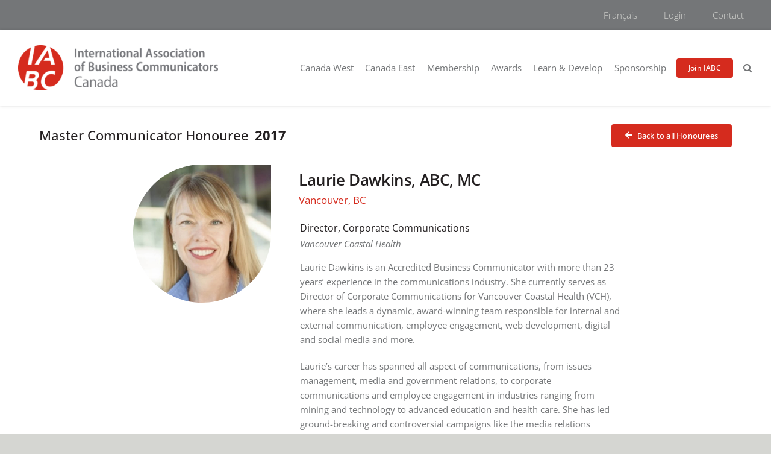

--- FILE ---
content_type: text/html; charset=UTF-8
request_url: https://iabccanada.ca/portfolio-items/laurie-dawkins-abc-mc/
body_size: 18702
content:
<!DOCTYPE html>
<html class="avada-html-layout-wide avada-html-header-position-top avada-is-100-percent-template" lang="en-CA" prefix="og: http://ogp.me/ns# fb: http://ogp.me/ns/fb#">
<head>
	<meta http-equiv="X-UA-Compatible" content="IE=edge" />
	<meta http-equiv="Content-Type" content="text/html; charset=utf-8"/>
	<meta name="viewport" content="width=device-width, initial-scale=1" />
	<meta name='robots' content='index, follow, max-image-preview:large, max-snippet:-1, max-video-preview:-1' />

	<!-- This site is optimized with the Yoast SEO plugin v26.7 - https://yoast.com/wordpress/plugins/seo/ -->
	<title>Laurie Dawkins, ABC, MC - IABC Canada | International Association of Business Communicators</title>
<link data-rocket-prefetch href="https://www.googletagmanager.com" rel="dns-prefetch">
<link data-rocket-prefetch href="https://www.google-analytics.com" rel="dns-prefetch"><link rel="preload" data-rocket-preload as="image" href="https://iabccanada.ca/wp-content/uploads/2022/07/2017-Laurie-Dawkins.jpg" fetchpriority="high">
	<link rel="canonical" href="https://iabccanada.ca/portfolio-items/laurie-dawkins-abc-mc/" />
	<meta property="og:locale" content="en_US" />
	<meta property="og:type" content="article" />
	<meta property="og:title" content="Laurie Dawkins, ABC, MC - IABC Canada | International Association of Business Communicators" />
	<meta property="og:description" content="Vancouver, BC" />
	<meta property="og:url" content="https://iabccanada.ca/portfolio-items/laurie-dawkins-abc-mc/" />
	<meta property="og:site_name" content="IABC Canada | International Association of Business Communicators" />
	<meta property="article:modified_time" content="2022-07-30T02:08:11+00:00" />
	<meta property="og:image" content="https://iabccanada.ca/wp-content/uploads/2022/07/2017-Laurie-Dawkins.jpg" />
	<meta property="og:image:width" content="800" />
	<meta property="og:image:height" content="800" />
	<meta property="og:image:type" content="image/jpeg" />
	<meta name="twitter:card" content="summary_large_image" />
	<meta name="twitter:label1" content="Est. reading time" />
	<meta name="twitter:data1" content="5 minutes" />
	<script type="application/ld+json" class="yoast-schema-graph">{"@context":"https://schema.org","@graph":[{"@type":"WebPage","@id":"https://iabccanada.ca/portfolio-items/laurie-dawkins-abc-mc/","url":"https://iabccanada.ca/portfolio-items/laurie-dawkins-abc-mc/","name":"Laurie Dawkins, ABC, MC - IABC Canada | International Association of Business Communicators","isPartOf":{"@id":"https://iabccanada.ca/#website"},"primaryImageOfPage":{"@id":"https://iabccanada.ca/portfolio-items/laurie-dawkins-abc-mc/#primaryimage"},"image":{"@id":"https://iabccanada.ca/portfolio-items/laurie-dawkins-abc-mc/#primaryimage"},"thumbnailUrl":"https://iabccanada.ca/wp-content/uploads/2022/07/2017-Laurie-Dawkins.jpg","datePublished":"2017-07-30T02:07:54+00:00","dateModified":"2022-07-30T02:08:11+00:00","breadcrumb":{"@id":"https://iabccanada.ca/portfolio-items/laurie-dawkins-abc-mc/#breadcrumb"},"inLanguage":"en-CA","potentialAction":[{"@type":"ReadAction","target":["https://iabccanada.ca/portfolio-items/laurie-dawkins-abc-mc/"]}]},{"@type":"ImageObject","inLanguage":"en-CA","@id":"https://iabccanada.ca/portfolio-items/laurie-dawkins-abc-mc/#primaryimage","url":"https://iabccanada.ca/wp-content/uploads/2022/07/2017-Laurie-Dawkins.jpg","contentUrl":"https://iabccanada.ca/wp-content/uploads/2022/07/2017-Laurie-Dawkins.jpg","width":800,"height":800},{"@type":"BreadcrumbList","@id":"https://iabccanada.ca/portfolio-items/laurie-dawkins-abc-mc/#breadcrumb","itemListElement":[{"@type":"ListItem","position":1,"name":"Home","item":"https://iabccanada.ca/"},{"@type":"ListItem","position":2,"name":"Portfolio","item":"https://iabccanada.ca/portfolio-items/"},{"@type":"ListItem","position":3,"name":"Laurie Dawkins, ABC, MC"}]},{"@type":"WebSite","@id":"https://iabccanada.ca/#website","url":"https://iabccanada.ca/","name":"IABC Canada | International Association of Business Communicators","description":"","potentialAction":[{"@type":"SearchAction","target":{"@type":"EntryPoint","urlTemplate":"https://iabccanada.ca/?s={search_term_string}"},"query-input":{"@type":"PropertyValueSpecification","valueRequired":true,"valueName":"search_term_string"}}],"inLanguage":"en-CA"}]}</script>
	<!-- / Yoast SEO plugin. -->


<link rel='dns-prefetch' href='//www.googletagmanager.com' />

<link rel="alternate" type="application/rss+xml" title="IABC Canada | International Association of Business Communicators &raquo; Feed" href="https://iabccanada.ca/feed/" />
<link rel="alternate" type="application/rss+xml" title="IABC Canada | International Association of Business Communicators &raquo; Comments Feed" href="https://iabccanada.ca/comments/feed/" />
								<link rel="icon" href="https://iabccanada.ca/wp-content/uploads/2022/06/favicon-1.png" type="image/png" />
		
		
		
				<link rel="alternate" type="application/rss+xml" title="IABC Canada | International Association of Business Communicators &raquo; Laurie Dawkins, ABC, MC Comments Feed" href="https://iabccanada.ca/portfolio-items/laurie-dawkins-abc-mc/feed/" />
<link rel="alternate" title="oEmbed (JSON)" type="application/json+oembed" href="https://iabccanada.ca/wp-json/oembed/1.0/embed?url=https%3A%2F%2Fiabccanada.ca%2Fportfolio-items%2Flaurie-dawkins-abc-mc%2F&#038;lang=en" />
<link rel="alternate" title="oEmbed (XML)" type="text/xml+oembed" href="https://iabccanada.ca/wp-json/oembed/1.0/embed?url=https%3A%2F%2Fiabccanada.ca%2Fportfolio-items%2Flaurie-dawkins-abc-mc%2F&#038;format=xml&#038;lang=en" />
					<meta name="description" content="Director, Corporate Communications 

Vancouver Coastal Health 

Laurie Dawkins is an Accredited Business Communicator with more than 23 years’ experience in the communications industry. She currently serves as Director of Corporate Communications for Vancouver Coastal Health (VCH), where she leads a dynamic, award-winning team responsible for internal and external communication, employee engagement, web development, digital and"/>
				
		<meta property="og:locale" content="en_CA"/>
		<meta property="og:type" content="article"/>
		<meta property="og:site_name" content="IABC Canada | International Association of Business Communicators"/>
		<meta property="og:title" content="Laurie Dawkins, ABC, MC - IABC Canada | International Association of Business Communicators"/>
				<meta property="og:description" content="Director, Corporate Communications 

Vancouver Coastal Health 

Laurie Dawkins is an Accredited Business Communicator with more than 23 years’ experience in the communications industry. She currently serves as Director of Corporate Communications for Vancouver Coastal Health (VCH), where she leads a dynamic, award-winning team responsible for internal and external communication, employee engagement, web development, digital and"/>
				<meta property="og:url" content="https://iabccanada.ca/portfolio-items/laurie-dawkins-abc-mc/"/>
													<meta property="article:modified_time" content="2022-07-30T02:08:11-05:00"/>
											<meta property="og:image" content="https://iabccanada.ca/wp-content/uploads/2022/07/2017-Laurie-Dawkins.jpg"/>
		<meta property="og:image:width" content="800"/>
		<meta property="og:image:height" content="800"/>
		<meta property="og:image:type" content="image/jpeg"/>
				<style id='wp-img-auto-sizes-contain-inline-css' type='text/css'>
img:is([sizes=auto i],[sizes^="auto," i]){contain-intrinsic-size:3000px 1500px}
/*# sourceURL=wp-img-auto-sizes-contain-inline-css */
</style>
<style id='wp-emoji-styles-inline-css' type='text/css'>

	img.wp-smiley, img.emoji {
		display: inline !important;
		border: none !important;
		box-shadow: none !important;
		height: 1em !important;
		width: 1em !important;
		margin: 0 0.07em !important;
		vertical-align: -0.1em !important;
		background: none !important;
		padding: 0 !important;
	}
/*# sourceURL=wp-emoji-styles-inline-css */
</style>
<style id='wp-block-library-inline-css' type='text/css'>
:root{--wp-block-synced-color:#7a00df;--wp-block-synced-color--rgb:122,0,223;--wp-bound-block-color:var(--wp-block-synced-color);--wp-editor-canvas-background:#ddd;--wp-admin-theme-color:#007cba;--wp-admin-theme-color--rgb:0,124,186;--wp-admin-theme-color-darker-10:#006ba1;--wp-admin-theme-color-darker-10--rgb:0,107,160.5;--wp-admin-theme-color-darker-20:#005a87;--wp-admin-theme-color-darker-20--rgb:0,90,135;--wp-admin-border-width-focus:2px}@media (min-resolution:192dpi){:root{--wp-admin-border-width-focus:1.5px}}.wp-element-button{cursor:pointer}:root .has-very-light-gray-background-color{background-color:#eee}:root .has-very-dark-gray-background-color{background-color:#313131}:root .has-very-light-gray-color{color:#eee}:root .has-very-dark-gray-color{color:#313131}:root .has-vivid-green-cyan-to-vivid-cyan-blue-gradient-background{background:linear-gradient(135deg,#00d084,#0693e3)}:root .has-purple-crush-gradient-background{background:linear-gradient(135deg,#34e2e4,#4721fb 50%,#ab1dfe)}:root .has-hazy-dawn-gradient-background{background:linear-gradient(135deg,#faaca8,#dad0ec)}:root .has-subdued-olive-gradient-background{background:linear-gradient(135deg,#fafae1,#67a671)}:root .has-atomic-cream-gradient-background{background:linear-gradient(135deg,#fdd79a,#004a59)}:root .has-nightshade-gradient-background{background:linear-gradient(135deg,#330968,#31cdcf)}:root .has-midnight-gradient-background{background:linear-gradient(135deg,#020381,#2874fc)}:root{--wp--preset--font-size--normal:16px;--wp--preset--font-size--huge:42px}.has-regular-font-size{font-size:1em}.has-larger-font-size{font-size:2.625em}.has-normal-font-size{font-size:var(--wp--preset--font-size--normal)}.has-huge-font-size{font-size:var(--wp--preset--font-size--huge)}.has-text-align-center{text-align:center}.has-text-align-left{text-align:left}.has-text-align-right{text-align:right}.has-fit-text{white-space:nowrap!important}#end-resizable-editor-section{display:none}.aligncenter{clear:both}.items-justified-left{justify-content:flex-start}.items-justified-center{justify-content:center}.items-justified-right{justify-content:flex-end}.items-justified-space-between{justify-content:space-between}.screen-reader-text{border:0;clip-path:inset(50%);height:1px;margin:-1px;overflow:hidden;padding:0;position:absolute;width:1px;word-wrap:normal!important}.screen-reader-text:focus{background-color:#ddd;clip-path:none;color:#444;display:block;font-size:1em;height:auto;left:5px;line-height:normal;padding:15px 23px 14px;text-decoration:none;top:5px;width:auto;z-index:100000}html :where(.has-border-color){border-style:solid}html :where([style*=border-top-color]){border-top-style:solid}html :where([style*=border-right-color]){border-right-style:solid}html :where([style*=border-bottom-color]){border-bottom-style:solid}html :where([style*=border-left-color]){border-left-style:solid}html :where([style*=border-width]){border-style:solid}html :where([style*=border-top-width]){border-top-style:solid}html :where([style*=border-right-width]){border-right-style:solid}html :where([style*=border-bottom-width]){border-bottom-style:solid}html :where([style*=border-left-width]){border-left-style:solid}html :where(img[class*=wp-image-]){height:auto;max-width:100%}:where(figure){margin:0 0 1em}html :where(.is-position-sticky){--wp-admin--admin-bar--position-offset:var(--wp-admin--admin-bar--height,0px)}@media screen and (max-width:600px){html :where(.is-position-sticky){--wp-admin--admin-bar--position-offset:0px}}

/*# sourceURL=wp-block-library-inline-css */
</style><style id='global-styles-inline-css' type='text/css'>
:root{--wp--preset--aspect-ratio--square: 1;--wp--preset--aspect-ratio--4-3: 4/3;--wp--preset--aspect-ratio--3-4: 3/4;--wp--preset--aspect-ratio--3-2: 3/2;--wp--preset--aspect-ratio--2-3: 2/3;--wp--preset--aspect-ratio--16-9: 16/9;--wp--preset--aspect-ratio--9-16: 9/16;--wp--preset--color--black: #000000;--wp--preset--color--cyan-bluish-gray: #abb8c3;--wp--preset--color--white: #ffffff;--wp--preset--color--pale-pink: #f78da7;--wp--preset--color--vivid-red: #cf2e2e;--wp--preset--color--luminous-vivid-orange: #ff6900;--wp--preset--color--luminous-vivid-amber: #fcb900;--wp--preset--color--light-green-cyan: #7bdcb5;--wp--preset--color--vivid-green-cyan: #00d084;--wp--preset--color--pale-cyan-blue: #8ed1fc;--wp--preset--color--vivid-cyan-blue: #0693e3;--wp--preset--color--vivid-purple: #9b51e0;--wp--preset--color--awb-color-1: #ffffff;--wp--preset--color--awb-color-2: #f9f9fb;--wp--preset--color--awb-color-3: #d5d6d2;--wp--preset--color--awb-color-4: #d52b1e;--wp--preset--color--awb-color-5: #0088ce;--wp--preset--color--awb-color-6: #b2b4b3;--wp--preset--color--awb-color-7: #747678;--wp--preset--color--awb-color-8: #231f20;--wp--preset--gradient--vivid-cyan-blue-to-vivid-purple: linear-gradient(135deg,rgb(6,147,227) 0%,rgb(155,81,224) 100%);--wp--preset--gradient--light-green-cyan-to-vivid-green-cyan: linear-gradient(135deg,rgb(122,220,180) 0%,rgb(0,208,130) 100%);--wp--preset--gradient--luminous-vivid-amber-to-luminous-vivid-orange: linear-gradient(135deg,rgb(252,185,0) 0%,rgb(255,105,0) 100%);--wp--preset--gradient--luminous-vivid-orange-to-vivid-red: linear-gradient(135deg,rgb(255,105,0) 0%,rgb(207,46,46) 100%);--wp--preset--gradient--very-light-gray-to-cyan-bluish-gray: linear-gradient(135deg,rgb(238,238,238) 0%,rgb(169,184,195) 100%);--wp--preset--gradient--cool-to-warm-spectrum: linear-gradient(135deg,rgb(74,234,220) 0%,rgb(151,120,209) 20%,rgb(207,42,186) 40%,rgb(238,44,130) 60%,rgb(251,105,98) 80%,rgb(254,248,76) 100%);--wp--preset--gradient--blush-light-purple: linear-gradient(135deg,rgb(255,206,236) 0%,rgb(152,150,240) 100%);--wp--preset--gradient--blush-bordeaux: linear-gradient(135deg,rgb(254,205,165) 0%,rgb(254,45,45) 50%,rgb(107,0,62) 100%);--wp--preset--gradient--luminous-dusk: linear-gradient(135deg,rgb(255,203,112) 0%,rgb(199,81,192) 50%,rgb(65,88,208) 100%);--wp--preset--gradient--pale-ocean: linear-gradient(135deg,rgb(255,245,203) 0%,rgb(182,227,212) 50%,rgb(51,167,181) 100%);--wp--preset--gradient--electric-grass: linear-gradient(135deg,rgb(202,248,128) 0%,rgb(113,206,126) 100%);--wp--preset--gradient--midnight: linear-gradient(135deg,rgb(2,3,129) 0%,rgb(40,116,252) 100%);--wp--preset--font-size--small: 12.75px;--wp--preset--font-size--medium: 20px;--wp--preset--font-size--large: 25.5px;--wp--preset--font-size--x-large: 42px;--wp--preset--font-size--normal: 17px;--wp--preset--font-size--xlarge: 34px;--wp--preset--font-size--huge: 51px;--wp--preset--spacing--20: 0.44rem;--wp--preset--spacing--30: 0.67rem;--wp--preset--spacing--40: 1rem;--wp--preset--spacing--50: 1.5rem;--wp--preset--spacing--60: 2.25rem;--wp--preset--spacing--70: 3.38rem;--wp--preset--spacing--80: 5.06rem;--wp--preset--shadow--natural: 6px 6px 9px rgba(0, 0, 0, 0.2);--wp--preset--shadow--deep: 12px 12px 50px rgba(0, 0, 0, 0.4);--wp--preset--shadow--sharp: 6px 6px 0px rgba(0, 0, 0, 0.2);--wp--preset--shadow--outlined: 6px 6px 0px -3px rgb(255, 255, 255), 6px 6px rgb(0, 0, 0);--wp--preset--shadow--crisp: 6px 6px 0px rgb(0, 0, 0);}:where(.is-layout-flex){gap: 0.5em;}:where(.is-layout-grid){gap: 0.5em;}body .is-layout-flex{display: flex;}.is-layout-flex{flex-wrap: wrap;align-items: center;}.is-layout-flex > :is(*, div){margin: 0;}body .is-layout-grid{display: grid;}.is-layout-grid > :is(*, div){margin: 0;}:where(.wp-block-columns.is-layout-flex){gap: 2em;}:where(.wp-block-columns.is-layout-grid){gap: 2em;}:where(.wp-block-post-template.is-layout-flex){gap: 1.25em;}:where(.wp-block-post-template.is-layout-grid){gap: 1.25em;}.has-black-color{color: var(--wp--preset--color--black) !important;}.has-cyan-bluish-gray-color{color: var(--wp--preset--color--cyan-bluish-gray) !important;}.has-white-color{color: var(--wp--preset--color--white) !important;}.has-pale-pink-color{color: var(--wp--preset--color--pale-pink) !important;}.has-vivid-red-color{color: var(--wp--preset--color--vivid-red) !important;}.has-luminous-vivid-orange-color{color: var(--wp--preset--color--luminous-vivid-orange) !important;}.has-luminous-vivid-amber-color{color: var(--wp--preset--color--luminous-vivid-amber) !important;}.has-light-green-cyan-color{color: var(--wp--preset--color--light-green-cyan) !important;}.has-vivid-green-cyan-color{color: var(--wp--preset--color--vivid-green-cyan) !important;}.has-pale-cyan-blue-color{color: var(--wp--preset--color--pale-cyan-blue) !important;}.has-vivid-cyan-blue-color{color: var(--wp--preset--color--vivid-cyan-blue) !important;}.has-vivid-purple-color{color: var(--wp--preset--color--vivid-purple) !important;}.has-black-background-color{background-color: var(--wp--preset--color--black) !important;}.has-cyan-bluish-gray-background-color{background-color: var(--wp--preset--color--cyan-bluish-gray) !important;}.has-white-background-color{background-color: var(--wp--preset--color--white) !important;}.has-pale-pink-background-color{background-color: var(--wp--preset--color--pale-pink) !important;}.has-vivid-red-background-color{background-color: var(--wp--preset--color--vivid-red) !important;}.has-luminous-vivid-orange-background-color{background-color: var(--wp--preset--color--luminous-vivid-orange) !important;}.has-luminous-vivid-amber-background-color{background-color: var(--wp--preset--color--luminous-vivid-amber) !important;}.has-light-green-cyan-background-color{background-color: var(--wp--preset--color--light-green-cyan) !important;}.has-vivid-green-cyan-background-color{background-color: var(--wp--preset--color--vivid-green-cyan) !important;}.has-pale-cyan-blue-background-color{background-color: var(--wp--preset--color--pale-cyan-blue) !important;}.has-vivid-cyan-blue-background-color{background-color: var(--wp--preset--color--vivid-cyan-blue) !important;}.has-vivid-purple-background-color{background-color: var(--wp--preset--color--vivid-purple) !important;}.has-black-border-color{border-color: var(--wp--preset--color--black) !important;}.has-cyan-bluish-gray-border-color{border-color: var(--wp--preset--color--cyan-bluish-gray) !important;}.has-white-border-color{border-color: var(--wp--preset--color--white) !important;}.has-pale-pink-border-color{border-color: var(--wp--preset--color--pale-pink) !important;}.has-vivid-red-border-color{border-color: var(--wp--preset--color--vivid-red) !important;}.has-luminous-vivid-orange-border-color{border-color: var(--wp--preset--color--luminous-vivid-orange) !important;}.has-luminous-vivid-amber-border-color{border-color: var(--wp--preset--color--luminous-vivid-amber) !important;}.has-light-green-cyan-border-color{border-color: var(--wp--preset--color--light-green-cyan) !important;}.has-vivid-green-cyan-border-color{border-color: var(--wp--preset--color--vivid-green-cyan) !important;}.has-pale-cyan-blue-border-color{border-color: var(--wp--preset--color--pale-cyan-blue) !important;}.has-vivid-cyan-blue-border-color{border-color: var(--wp--preset--color--vivid-cyan-blue) !important;}.has-vivid-purple-border-color{border-color: var(--wp--preset--color--vivid-purple) !important;}.has-vivid-cyan-blue-to-vivid-purple-gradient-background{background: var(--wp--preset--gradient--vivid-cyan-blue-to-vivid-purple) !important;}.has-light-green-cyan-to-vivid-green-cyan-gradient-background{background: var(--wp--preset--gradient--light-green-cyan-to-vivid-green-cyan) !important;}.has-luminous-vivid-amber-to-luminous-vivid-orange-gradient-background{background: var(--wp--preset--gradient--luminous-vivid-amber-to-luminous-vivid-orange) !important;}.has-luminous-vivid-orange-to-vivid-red-gradient-background{background: var(--wp--preset--gradient--luminous-vivid-orange-to-vivid-red) !important;}.has-very-light-gray-to-cyan-bluish-gray-gradient-background{background: var(--wp--preset--gradient--very-light-gray-to-cyan-bluish-gray) !important;}.has-cool-to-warm-spectrum-gradient-background{background: var(--wp--preset--gradient--cool-to-warm-spectrum) !important;}.has-blush-light-purple-gradient-background{background: var(--wp--preset--gradient--blush-light-purple) !important;}.has-blush-bordeaux-gradient-background{background: var(--wp--preset--gradient--blush-bordeaux) !important;}.has-luminous-dusk-gradient-background{background: var(--wp--preset--gradient--luminous-dusk) !important;}.has-pale-ocean-gradient-background{background: var(--wp--preset--gradient--pale-ocean) !important;}.has-electric-grass-gradient-background{background: var(--wp--preset--gradient--electric-grass) !important;}.has-midnight-gradient-background{background: var(--wp--preset--gradient--midnight) !important;}.has-small-font-size{font-size: var(--wp--preset--font-size--small) !important;}.has-medium-font-size{font-size: var(--wp--preset--font-size--medium) !important;}.has-large-font-size{font-size: var(--wp--preset--font-size--large) !important;}.has-x-large-font-size{font-size: var(--wp--preset--font-size--x-large) !important;}
/*# sourceURL=global-styles-inline-css */
</style>

<style id='classic-theme-styles-inline-css' type='text/css'>
/*! This file is auto-generated */
.wp-block-button__link{color:#fff;background-color:#32373c;border-radius:9999px;box-shadow:none;text-decoration:none;padding:calc(.667em + 2px) calc(1.333em + 2px);font-size:1.125em}.wp-block-file__button{background:#32373c;color:#fff;text-decoration:none}
/*# sourceURL=/wp-includes/css/classic-themes.min.css */
</style>
<link rel='stylesheet' id='child-style-css' href='https://iabccanada.ca/wp-content/themes/Avada-Child-Theme/style.css?ver=6.9' type='text/css' media='all' />
<link data-minify="1" rel='stylesheet' id='fusion-dynamic-css-css' href='https://iabccanada.ca/wp-content/cache/min/1/wp-content/uploads/fusion-styles/d310e1eff7a898f54d6bc7f37c67a9e2.min.css?ver=1767828676' type='text/css' media='all' />
<script type="text/javascript" src="https://iabccanada.ca/wp-includes/js/jquery/jquery.min.js?ver=3.7.1" id="jquery-core-js"></script>
<script type="text/javascript" src="https://iabccanada.ca/wp-includes/js/jquery/jquery-migrate.min.js?ver=3.4.1" id="jquery-migrate-js"></script>

<!-- Google tag (gtag.js) snippet added by Site Kit -->
<!-- Google Analytics snippet added by Site Kit -->
<script type="text/javascript" src="https://www.googletagmanager.com/gtag/js?id=G-3SBJBXJ8MV" id="google_gtagjs-js" async></script>
<script type="text/javascript" id="google_gtagjs-js-after">
/* <![CDATA[ */
window.dataLayer = window.dataLayer || [];function gtag(){dataLayer.push(arguments);}
gtag("set","linker",{"domains":["iabccanada.ca"]});
gtag("js", new Date());
gtag("set", "developer_id.dZTNiMT", true);
gtag("config", "G-3SBJBXJ8MV");
//# sourceURL=google_gtagjs-js-after
/* ]]> */
</script>
<link rel="https://api.w.org/" href="https://iabccanada.ca/wp-json/" /><link rel="alternate" title="JSON" type="application/json" href="https://iabccanada.ca/wp-json/wp/v2/avada_portfolio/987" /><link rel="EditURI" type="application/rsd+xml" title="RSD" href="https://iabccanada.ca/xmlrpc.php?rsd" />
<meta name="generator" content="WordPress 6.9" />
<link rel='shortlink' href='https://iabccanada.ca/?p=987' />
<meta name="cdp-version" content="1.5.0" /><meta name="generator" content="Site Kit by Google 1.170.0" /><link rel="preload" href="https://iabccanada.ca/wp-content/themes/Avada/includes/lib/assets/fonts/icomoon/awb-icons.woff" as="font" type="font/woff" crossorigin><link rel="preload" href="//iabccanada.ca/wp-content/themes/Avada/includes/lib/assets/fonts/fontawesome/webfonts/fa-brands-400.woff2" as="font" type="font/woff2" crossorigin><link rel="preload" href="//iabccanada.ca/wp-content/themes/Avada/includes/lib/assets/fonts/fontawesome/webfonts/fa-regular-400.woff2" as="font" type="font/woff2" crossorigin><link rel="preload" href="//iabccanada.ca/wp-content/themes/Avada/includes/lib/assets/fonts/fontawesome/webfonts/fa-solid-900.woff2" as="font" type="font/woff2" crossorigin><style type="text/css" id="css-fb-visibility">@media screen and (max-width: 640px){.fusion-no-small-visibility{display:none !important;}body .sm-text-align-center{text-align:center !important;}body .sm-text-align-left{text-align:left !important;}body .sm-text-align-right{text-align:right !important;}body .sm-text-align-justify{text-align:justify !important;}body .sm-flex-align-center{justify-content:center !important;}body .sm-flex-align-flex-start{justify-content:flex-start !important;}body .sm-flex-align-flex-end{justify-content:flex-end !important;}body .sm-mx-auto{margin-left:auto !important;margin-right:auto !important;}body .sm-ml-auto{margin-left:auto !important;}body .sm-mr-auto{margin-right:auto !important;}body .fusion-absolute-position-small{position:absolute;width:100%;}.awb-sticky.awb-sticky-small{ position: sticky; top: var(--awb-sticky-offset,0); }}@media screen and (min-width: 641px) and (max-width: 1024px){.fusion-no-medium-visibility{display:none !important;}body .md-text-align-center{text-align:center !important;}body .md-text-align-left{text-align:left !important;}body .md-text-align-right{text-align:right !important;}body .md-text-align-justify{text-align:justify !important;}body .md-flex-align-center{justify-content:center !important;}body .md-flex-align-flex-start{justify-content:flex-start !important;}body .md-flex-align-flex-end{justify-content:flex-end !important;}body .md-mx-auto{margin-left:auto !important;margin-right:auto !important;}body .md-ml-auto{margin-left:auto !important;}body .md-mr-auto{margin-right:auto !important;}body .fusion-absolute-position-medium{position:absolute;width:100%;}.awb-sticky.awb-sticky-medium{ position: sticky; top: var(--awb-sticky-offset,0); }}@media screen and (min-width: 1025px){.fusion-no-large-visibility{display:none !important;}body .lg-text-align-center{text-align:center !important;}body .lg-text-align-left{text-align:left !important;}body .lg-text-align-right{text-align:right !important;}body .lg-text-align-justify{text-align:justify !important;}body .lg-flex-align-center{justify-content:center !important;}body .lg-flex-align-flex-start{justify-content:flex-start !important;}body .lg-flex-align-flex-end{justify-content:flex-end !important;}body .lg-mx-auto{margin-left:auto !important;margin-right:auto !important;}body .lg-ml-auto{margin-left:auto !important;}body .lg-mr-auto{margin-right:auto !important;}body .fusion-absolute-position-large{position:absolute;width:100%;}.awb-sticky.awb-sticky-large{ position: sticky; top: var(--awb-sticky-offset,0); }}</style>		<script type="text/javascript">
			var doc = document.documentElement;
			doc.setAttribute( 'data-useragent', navigator.userAgent );
		</script>
		<script>
  (function(i,s,o,g,r,a,m){i['GoogleAnalyticsObject']=r;i[r]=i[r]||function(){
  (i[r].q=i[r].q||[]).push(arguments)},i[r].l=1*new Date();a=s.createElement(o),
  m=s.getElementsByTagName(o)[0];a.async=1;a.src=g;m.parentNode.insertBefore(a,m)
  })(window,document,'script','https://www.google-analytics.com/analytics.js','ga');

  ga('create', 'UA-85288739-1', 'auto');
  ga('send', 'pageview');

</script>
	<script>
jQuery( document ).ready(function() {
    if(jQuery('html').attr('lang') == 'fr-CA'){
        jQuery('#content .search-page-search-form p').text('Si vous n\'avez pas trouvé ce que vous cherchez, faites une nouvelle recherche!');
        jQuery('#content .search-page-search-form h1').text('Besoin dune nouvelle recherche ?');
        jQuery(".fusion-search-field input[type=search]").attr("placeholder", "Recherche");
        jQuery('.pagination-next .page-text').first().text("Prochaine");
        jQuery('.pagination-prev .page-text').first().text("Précédente");
        
         var txt = jQuery('.fusion-title-2 h1').text();
         txt = txt.replace("Page", "N o de page");
         txt = txt.replace("Search", "Recherche");
     jQuery('.fusion-title-2 h1').html(txt);
        
    }
    
});
</script><meta name="generator" content="WP Rocket 3.20.3" data-wpr-features="wpr_minify_js wpr_preconnect_external_domains wpr_oci wpr_minify_css wpr_preload_links wpr_desktop" /></head>

<body class="wp-singular avada_portfolio-template-default single single-avada_portfolio postid-987 single-format-standard wp-theme-Avada wp-child-theme-Avada-Child-Theme fusion-image-hovers fusion-pagination-sizing fusion-button_type-flat fusion-button_span-no fusion-button_gradient-linear avada-image-rollover-circle-yes avada-image-rollover-yes avada-image-rollover-direction-fade fusion-body ltr fusion-sticky-header no-tablet-sticky-header no-mobile-sticky-header no-mobile-slidingbar no-mobile-totop avada-has-rev-slider-styles fusion-disable-outline fusion-sub-menu-fade mobile-logo-pos-left layout-wide-mode avada-has-boxed-modal-shadow- layout-scroll-offset-full avada-has-zero-margin-offset-top fusion-top-header menu-text-align-center mobile-menu-design-classic fusion-show-pagination-text fusion-header-layout-v3 avada-responsive avada-footer-fx-none avada-menu-highlight-style-bar fusion-search-form-clean fusion-main-menu-search-overlay fusion-avatar-circle avada-dropdown-styles avada-blog-layout-grid avada-blog-archive-layout-grid avada-header-shadow-no avada-menu-icon-position-left avada-has-megamenu-shadow avada-has-mobile-menu-search avada-has-main-nav-search-icon avada-has-breadcrumb-mobile-hidden avada-has-titlebar-hide avada-header-border-color-full-transparent avada-has-transparent-timeline_color avada-has-pagination-width_height avada-flyout-menu-direction-fade avada-ec-views-v1" data-awb-post-id="987">
		<a class="skip-link screen-reader-text" href="#content">Skip to content</a>

	<div  id="boxed-wrapper">
		
		<div  id="wrapper" class="fusion-wrapper">
			<div  id="home" style="position:relative;top:-1px;"></div>
												<div  class="fusion-tb-header"><div class="fusion-fullwidth fullwidth-box fusion-builder-row-1 fusion-flex-container nonhundred-percent-fullwidth non-hundred-percent-height-scrolling top-bar fusion-custom-z-index" style="--awb-background-position:center top;--awb-border-radius-top-left:0px;--awb-border-radius-top-right:0px;--awb-border-radius-bottom-right:0px;--awb-border-radius-bottom-left:0px;--awb-z-index:60;--awb-padding-top:0px;--awb-padding-bottom:0px;--awb-padding-top-medium:0px;--awb-padding-right-medium:30px;--awb-padding-bottom-medium:0px;--awb-padding-left-medium:30px;--awb-padding-top-small:0px;--awb-padding-right-small:10px;--awb-padding-bottom-small:0px;--awb-padding-left-small:10px;--awb-margin-top:0px;--awb-margin-bottom:0px;--awb-margin-top-medium:0px;--awb-margin-bottom-medium:0px;--awb-margin-top-small:0px;--awb-margin-bottom-small:0px;--awb-min-height:50px;--awb-min-height-medium:45px;--awb-min-height-small:40px;--awb-background-color:var(--awb-color7);--awb-flex-wrap:wrap;" ><div class="fusion-builder-row fusion-row fusion-flex-align-items-center fusion-flex-justify-content-space-between fusion-flex-content-wrap" style="max-width:1414.4px;margin-left: calc(-4% / 2 );margin-right: calc(-4% / 2 );"><div class="fusion-layout-column fusion_builder_column fusion-builder-column-0 fusion_builder_column_1_1 1_1 fusion-flex-column fusion-flex-align-self-center" style="--awb-bg-size:cover;--awb-width-large:100%;--awb-margin-top-large:0px;--awb-spacing-right-large:1.92%;--awb-margin-bottom-large:0px;--awb-spacing-left-large:1.92%;--awb-width-medium:100%;--awb-order-medium:0;--awb-spacing-right-medium:20px;--awb-spacing-left-medium:0px;--awb-width-small:100%;--awb-order-small:0;--awb-spacing-right-small:20px;--awb-spacing-left-small:0px;"><div class="fusion-column-wrapper fusion-column-has-shadow fusion-flex-justify-content-center fusion-content-layout-column"><nav class="awb-menu awb-menu_row awb-menu_em-hover mobile-mode-collapse-to-button awb-menu_icons-left awb-menu_dc-no mobile-trigger-fullwidth-off awb-menu_mobile-toggle awb-menu_indent-left mobile-size-full-absolute loading mega-menu-loading awb-menu_desktop awb-menu_dropdown awb-menu_expand-right awb-menu_transition-slide_up fusion-no-small-visibility" style="--awb-font-size:15px;--awb-text-transform:none;--awb-min-height:30px;--awb-gap:14px;--awb-align-items:center;--awb-justify-content:flex-end;--awb-items-padding-top:5px;--awb-items-padding-right:15px;--awb-items-padding-bottom:5px;--awb-items-padding-left:15px;--awb-border-color:rgba(80,0,3,0);--awb-color:var(--awb-color3);--awb-active-color:var(--awb-color1);--awb-active-bg:rgba(255,255,255,0);--awb-submenu-color:#fcfcfc;--awb-submenu-bg:#db7411;--awb-submenu-sep-color:rgba(0,0,0,0);--awb-submenu-items-padding-top:5px;--awb-submenu-items-padding-bottom:5px;--awb-submenu-active-bg:#9b1e00;--awb-submenu-active-color:#ffffff;--awb-submenu-space:16px;--awb-submenu-font-size:17px;--awb-submenu-text-transform:none;--awb-icons-size:15;--awb-icons-color:var(--awb-color6);--awb-icons-hover-color:var(--awb-color1);--awb-main-justify-content:flex-start;--awb-mobile-nav-button-align-hor:flex-end;--awb-mobile-nav-items-height:55;--awb-mobile-active-bg:#500000;--awb-mobile-active-color:#ffffff;--awb-mobile-trigger-font-size:20px;--awb-mobile-trigger-color:#9b1e00;--awb-mobile-trigger-background-color:rgba(255,255,255,0);--awb-mobile-nav-trigger-bottom-margin:10px;--awb-mobile-font-size:20px;--awb-mobile-sep-color:#ffffff;--awb-mobile-justify:flex-start;--awb-mobile-caret-left:auto;--awb-mobile-caret-right:0;--awb-fusion-font-family-typography:&quot;Open Sans&quot;;--awb-fusion-font-style-typography:normal;--awb-fusion-font-weight-typography:300;--awb-fusion-font-family-submenu-typography:&quot;Barlow Semi Condensed&quot;;--awb-fusion-font-style-submenu-typography:normal;--awb-fusion-font-weight-submenu-typography:300;--awb-fusion-font-family-mobile-typography:inherit;--awb-fusion-font-style-mobile-typography:normal;--awb-fusion-font-weight-mobile-typography:400;" aria-label="Utilities" data-breakpoint="0" data-count="0" data-transition-type="fade" data-transition-time="300" data-expand="right"><ul id="menu-utilities" class="fusion-menu awb-menu__main-ul awb-menu__main-ul_row"><li  id="menu-item-661-fr"  class="lang-item lang-item-5 lang-item-fr no-translation lang-item-first menu-item menu-item-type-custom menu-item-object-custom menu-item-661-fr awb-menu__li awb-menu__main-li awb-menu__main-li_regular"  data-classes="lang-item" data-item-id="661-fr"><span class="awb-menu__main-background-default awb-menu__main-background-default_fade"></span><span class="awb-menu__main-background-active awb-menu__main-background-active_fade"></span><a  href="https://iabccanada.ca/fr/home-fr/" class="awb-menu__main-a awb-menu__main-a_regular" hreflang="fr-CA" lang="fr-CA"><span class="menu-text">Français</span></a></li><li  id="menu-item-63"  class="menu-item menu-item-type-custom menu-item-object-custom menu-item-63 awb-menu__li awb-menu__main-li awb-menu__main-li_regular"  data-item-id="63"><span class="awb-menu__main-background-default awb-menu__main-background-default_fade"></span><span class="awb-menu__main-background-active awb-menu__main-background-active_fade"></span><a  target="_blank" rel="noopener noreferrer" href="https://members.iabc.com/account/login.aspx" class="awb-menu__main-a awb-menu__main-a_regular"><span class="menu-text">Login</span></a></li><li  id="menu-item-64"  class="menu-item menu-item-type-post_type menu-item-object-page menu-item-64 awb-menu__li awb-menu__main-li awb-menu__main-li_regular"  data-item-id="64"><span class="awb-menu__main-background-default awb-menu__main-background-default_fade"></span><span class="awb-menu__main-background-active awb-menu__main-background-active_fade"></span><a  href="https://iabccanada.ca/contact/" class="awb-menu__main-a awb-menu__main-a_regular"><span class="menu-text">Contact</span></a></li></ul></nav><nav class="awb-menu awb-menu_row awb-menu_em-hover mobile-mode-collapse-to-button awb-menu_icons-left awb-menu_dc-no mobile-trigger-fullwidth-off awb-menu_mobile-toggle awb-menu_indent-left mobile-size-full-absolute loading mega-menu-loading awb-menu_desktop awb-menu_dropdown awb-menu_expand-right awb-menu_transition-slide_up fusion-no-medium-visibility fusion-no-large-visibility" style="--awb-font-size:15px;--awb-text-transform:none;--awb-min-height:30px;--awb-gap:14px;--awb-align-items:center;--awb-justify-content:center;--awb-items-padding-top:5px;--awb-items-padding-right:15px;--awb-items-padding-bottom:5px;--awb-items-padding-left:15px;--awb-border-color:rgba(80,0,3,0);--awb-color:var(--awb-color3);--awb-active-color:var(--awb-color1);--awb-active-bg:rgba(255,255,255,0);--awb-submenu-color:#fcfcfc;--awb-submenu-bg:#db7411;--awb-submenu-sep-color:rgba(0,0,0,0);--awb-submenu-items-padding-top:5px;--awb-submenu-items-padding-bottom:5px;--awb-submenu-active-bg:#9b1e00;--awb-submenu-active-color:#ffffff;--awb-submenu-space:16px;--awb-submenu-font-size:17px;--awb-submenu-text-transform:none;--awb-icons-size:15;--awb-icons-color:var(--awb-color6);--awb-icons-hover-color:var(--awb-color1);--awb-main-justify-content:flex-start;--awb-mobile-nav-button-align-hor:flex-end;--awb-mobile-nav-items-height:55;--awb-mobile-active-bg:#500000;--awb-mobile-active-color:#ffffff;--awb-mobile-trigger-font-size:20px;--awb-trigger-padding-bottom:0px;--awb-mobile-trigger-color:#9b1e00;--awb-mobile-trigger-background-color:rgba(255,255,255,0);--awb-mobile-nav-trigger-bottom-margin:10px;--awb-mobile-font-size:20px;--awb-mobile-sep-color:#ffffff;--awb-mobile-justify:flex-start;--awb-mobile-caret-left:auto;--awb-mobile-caret-right:0;--awb-fusion-font-family-typography:&quot;Open Sans&quot;;--awb-fusion-font-style-typography:normal;--awb-fusion-font-weight-typography:300;--awb-fusion-font-family-submenu-typography:&quot;Barlow Semi Condensed&quot;;--awb-fusion-font-style-submenu-typography:normal;--awb-fusion-font-weight-submenu-typography:300;--awb-fusion-font-family-mobile-typography:inherit;--awb-fusion-font-style-mobile-typography:normal;--awb-fusion-font-weight-mobile-typography:400;" aria-label="Utilities" data-breakpoint="0" data-count="1" data-transition-type="fade" data-transition-time="300" data-expand="right"><ul id="menu-utilities-1" class="fusion-menu awb-menu__main-ul awb-menu__main-ul_row"><li   class="lang-item lang-item-5 lang-item-fr no-translation lang-item-first menu-item menu-item-type-custom menu-item-object-custom menu-item-661-fr awb-menu__li awb-menu__main-li awb-menu__main-li_regular"  data-classes="lang-item" data-item-id="661-fr"><span class="awb-menu__main-background-default awb-menu__main-background-default_fade"></span><span class="awb-menu__main-background-active awb-menu__main-background-active_fade"></span><a  href="https://iabccanada.ca/fr/home-fr/" class="awb-menu__main-a awb-menu__main-a_regular" hreflang="fr-CA" lang="fr-CA"><span class="menu-text">Français</span></a></li><li   class="menu-item menu-item-type-custom menu-item-object-custom menu-item-63 awb-menu__li awb-menu__main-li awb-menu__main-li_regular"  data-item-id="63"><span class="awb-menu__main-background-default awb-menu__main-background-default_fade"></span><span class="awb-menu__main-background-active awb-menu__main-background-active_fade"></span><a  target="_blank" rel="noopener noreferrer" href="https://members.iabc.com/account/login.aspx" class="awb-menu__main-a awb-menu__main-a_regular"><span class="menu-text">Login</span></a></li><li   class="menu-item menu-item-type-post_type menu-item-object-page menu-item-64 awb-menu__li awb-menu__main-li awb-menu__main-li_regular"  data-item-id="64"><span class="awb-menu__main-background-default awb-menu__main-background-default_fade"></span><span class="awb-menu__main-background-active awb-menu__main-background-active_fade"></span><a  href="https://iabccanada.ca/contact/" class="awb-menu__main-a awb-menu__main-a_regular"><span class="menu-text">Contact</span></a></li></ul></nav></div></div></div></div><div class="fusion-fullwidth fullwidth-box fusion-builder-row-2 fusion-flex-container has-pattern-background has-mask-background nonhundred-percent-fullwidth non-hundred-percent-height-scrolling fusion-sticky-container fusion-custom-z-index" style="--awb-border-color:#ededed;--awb-border-radius-top-left:0px;--awb-border-radius-top-right:0px;--awb-border-radius-bottom-right:0px;--awb-border-radius-bottom-left:0px;--awb-z-index:80;--awb-padding-right:30px;--awb-padding-left:30px;--awb-padding-right-medium:30px;--awb-padding-left-medium:30px;--awb-padding-top-small:0px;--awb-padding-right-small:20px;--awb-padding-bottom-small:0px;--awb-padding-left-small:20px;--awb-margin-top:0px;--awb-margin-bottom:0px;--awb-margin-top-medium:0px;--awb-margin-bottom-medium:0px;--awb-margin-top-small:0px;--awb-margin-bottom-small:0px;--awb-min-height:125px;--awb-min-height-small:90px;--awb-background-color:var(--awb-color1);--awb-sticky-background-color:#ffffff !important;--awb-sticky-height:75px !important;--awb-flex-wrap:wrap;--awb-box-shadow:0px 0px 5px 0px rgba(0,0,0,0.2);" data-transition-offset="135" data-scroll-offset="0" data-sticky-height-transition="1" data-sticky-large-visibility="1" ><div class="fusion-builder-row fusion-row fusion-flex-align-items-flex-start fusion-flex-align-content-center fusion-flex-justify-content-space-between fusion-flex-content-wrap" style="max-width:1414.4px;margin-left: calc(-4% / 2 );margin-right: calc(-4% / 2 );"><div class="fusion-layout-column fusion_builder_column fusion-builder-column-1 fusion-flex-column fusion-flex-align-self-center" style="--awb-bg-size:cover;--awb-width-large:30%;--awb-margin-top-large:0px;--awb-spacing-right-large:6.4%;--awb-margin-bottom-large:0px;--awb-spacing-left-large:6.4%;--awb-width-medium:50%;--awb-order-medium:0;--awb-spacing-right-medium:3.84%;--awb-spacing-left-medium:3.84%;--awb-width-small:75%;--awb-order-small:0;--awb-spacing-right-small:0%;--awb-spacing-left-small:2.56%;"><div class="fusion-column-wrapper fusion-column-has-shadow fusion-flex-justify-content-center fusion-content-layout-column"><div class="fusion-image-element " style="text-align:left;--awb-sticky-max-width:250px;--awb-max-width:340px;--awb-caption-title-font-family:var(--h2_typography-font-family);--awb-caption-title-font-weight:var(--h2_typography-font-weight);--awb-caption-title-font-style:var(--h2_typography-font-style);--awb-caption-title-size:var(--h2_typography-font-size);--awb-caption-title-transform:var(--h2_typography-text-transform);--awb-caption-title-line-height:var(--h2_typography-line-height);--awb-caption-title-letter-spacing:var(--h2_typography-letter-spacing);"><span class=" fusion-imageframe imageframe-none imageframe-1 hover-type-none"><a class="fusion-no-lightbox" href="https://iabccanada.ca/" target="_self" aria-label="logo-retina"><img fetchpriority="high" decoding="async" width="1200" height="270" src="https://iabccanada.ca/wp-content/uploads/2022/05/logo-retina.png" data-orig-src="https://iabccanada.ca/wp-content/uploads/2022/05/logo-retina.png" alt class="lazyload img-responsive wp-image-33" srcset="data:image/svg+xml,%3Csvg%20xmlns%3D%27http%3A%2F%2Fwww.w3.org%2F2000%2Fsvg%27%20width%3D%271200%27%20height%3D%27270%27%20viewBox%3D%270%200%201200%20270%27%3E%3Crect%20width%3D%271200%27%20height%3D%27270%27%20fill-opacity%3D%220%22%2F%3E%3C%2Fsvg%3E" data-srcset="https://iabccanada.ca/wp-content/uploads/2022/05/logo-retina-200x45.png 200w, https://iabccanada.ca/wp-content/uploads/2022/05/logo-retina-400x90.png 400w, https://iabccanada.ca/wp-content/uploads/2022/05/logo-retina-600x135.png 600w, https://iabccanada.ca/wp-content/uploads/2022/05/logo-retina-800x180.png 800w, https://iabccanada.ca/wp-content/uploads/2022/05/logo-retina.png 1200w" data-sizes="auto" data-orig-sizes="(max-width: 640px) 100vw, 1200px" /></a></span></div></div></div><div class="fusion-layout-column fusion_builder_column fusion-builder-column-2 fusion-flex-column fusion-flex-align-self-center" style="--awb-padding-right-medium:10px;--awb-padding-right-small:0px;--awb-bg-size:cover;--awb-width-large:70%;--awb-margin-top-large:0px;--awb-spacing-right-large:2.7428571428571%;--awb-margin-bottom-large:0px;--awb-spacing-left-large:0%;--awb-width-medium:50%;--awb-order-medium:0;--awb-margin-top-medium:30px;--awb-spacing-right-medium:3.84%;--awb-spacing-left-medium:0%;--awb-width-small:25%;--awb-order-small:0;--awb-spacing-right-small:0px;--awb-spacing-left-small:0px;"><div class="fusion-column-wrapper fusion-column-has-shadow fusion-flex-justify-content-flex-end fusion-content-layout-column"><nav class="awb-menu awb-menu_row awb-menu_em-hover mobile-mode-collapse-to-button awb-menu_icons-left awb-menu_dc-no mobile-trigger-fullwidth-off awb-menu_mobile-toggle awb-menu_indent-left mobile-size-full-absolute loading mega-menu-loading awb-menu_desktop awb-menu_dropdown awb-menu_expand-right awb-menu_transition-fade" style="--awb-font-size:15px;--awb-transition-time:200;--awb-text-transform:none;--awb-min-height:0px;--awb-gap:1.2vw;--awb-justify-content:flex-end;--awb-items-padding-right:2px;--awb-items-padding-bottom:-10px;--awb-items-padding-left:2px;--awb-border-color:rgba(255,255,255,0);--awb-border-bottom:1px;--awb-color:var(--awb-color7);--awb-active-color:var(--awb-color8);--awb-active-border-bottom:1px;--awb-active-border-color:var(--awb-color4);--awb-submenu-color:var(--awb-color1);--awb-submenu-bg:var(--awb-color7);--awb-submenu-sep-color:rgba(0,0,0,0);--awb-submenu-items-padding-top:6px;--awb-submenu-items-padding-right:26px;--awb-submenu-items-padding-bottom:6px;--awb-submenu-items-padding-left:26px;--awb-submenu-active-bg:var(--awb-color4);--awb-submenu-active-color:#ffffff;--awb-submenu-space:18px;--awb-submenu-font-size:15px;--awb-submenu-text-transform:none;--awb-icons-size:15;--awb-icons-color:var(--awb-color4);--awb-icons-hover-color:var(--awb-color8);--awb-main-justify-content:flex-start;--awb-mobile-nav-button-align-hor:flex-end;--awb-mobile-color:var(--awb-color7);--awb-mobile-nav-items-height:50;--awb-mobile-active-bg:var(--awb-color8);--awb-mobile-active-color:#ffffff;--awb-mobile-trigger-font-size:20px;--awb-trigger-padding-top:0px;--awb-trigger-padding-bottom:10px;--awb-mobile-trigger-color:#eb1e23;--awb-mobile-trigger-background-color:rgba(255,255,255,0);--awb-mobile-nav-trigger-bottom-margin:15px;--awb-mobile-sep-color:#ffffff;--awb-mobile-justify:flex-start;--awb-mobile-caret-left:auto;--awb-mobile-caret-right:0;--awb-box-shadow:2px 3px 6px 1px rgba(0,0,0,0.23);;--awb-fusion-font-family-typography:&quot;Open Sans&quot;;--awb-fusion-font-style-typography:normal;--awb-fusion-font-weight-typography:400;--awb-fusion-font-family-submenu-typography:inherit;--awb-fusion-font-style-submenu-typography:normal;--awb-fusion-font-weight-submenu-typography:400;--awb-fusion-font-family-mobile-typography:inherit;--awb-fusion-font-style-mobile-typography:normal;--awb-fusion-font-weight-mobile-typography:400;" aria-label="Main Navigation" data-breakpoint="1024" data-count="2" data-transition-type="center" data-transition-time="200" data-expand="right"><div class="awb-menu__search-overlay">		<form role="search" class="searchform fusion-search-form  fusion-search-form-clean" method="get" action="https://iabccanada.ca/">
			<div class="fusion-search-form-content">

				
				<div class="fusion-search-field search-field">
					<label><span class="screen-reader-text">Search for:</span>
													<input type="search" value="" name="s" class="s" placeholder="Search..." required aria-required="true" aria-label="Search..."/>
											</label>
				</div>
				<div class="fusion-search-button search-button">
					<input type="submit" class="fusion-search-submit searchsubmit" aria-label="Search" value="&#xf002;" />
									</div>

				
			</div>


			
		</form>
		<div class="fusion-search-spacer"></div><a href="#" role="button" aria-label="Close Search" class="fusion-close-search"></a></div><button type="button" class="awb-menu__m-toggle awb-menu__m-toggle_no-text" aria-expanded="false" aria-controls="menu-main-navigation"><span class="awb-menu__m-toggle-inner"><span class="collapsed-nav-text"><span class="screen-reader-text">Toggle Navigation</span></span><span class="awb-menu__m-collapse-icon awb-menu__m-collapse-icon_no-text"><span class="awb-menu__m-collapse-icon-open awb-menu__m-collapse-icon-open_no-text fa-bars fas"></span><span class="awb-menu__m-collapse-icon-close awb-menu__m-collapse-icon-close_no-text fa-times fas"></span></span></span></button><ul id="menu-main-navigation" class="fusion-menu awb-menu__main-ul awb-menu__main-ul_row"><li  id="menu-item-21"  class="menu-item menu-item-type-post_type menu-item-object-page menu-item-21 awb-menu__li awb-menu__main-li awb-menu__main-li_regular"  data-item-id="21"><span class="awb-menu__main-background-default awb-menu__main-background-default_center"></span><span class="awb-menu__main-background-active awb-menu__main-background-active_center"></span><a  href="https://iabccanada.ca/canada-west/" class="awb-menu__main-a awb-menu__main-a_regular"><span class="menu-text">Canada West</span></a></li><li  id="menu-item-20"  class="menu-item menu-item-type-post_type menu-item-object-page menu-item-20 awb-menu__li awb-menu__main-li awb-menu__main-li_regular"  data-item-id="20"><span class="awb-menu__main-background-default awb-menu__main-background-default_center"></span><span class="awb-menu__main-background-active awb-menu__main-background-active_center"></span><a  href="https://iabccanada.ca/canada-east/" class="awb-menu__main-a awb-menu__main-a_regular"><span class="menu-text">Canada East</span></a></li><li  id="menu-item-19"  class="menu-item menu-item-type-post_type menu-item-object-page menu-item-19 awb-menu__li awb-menu__main-li awb-menu__main-li_regular"  data-item-id="19"><span class="awb-menu__main-background-default awb-menu__main-background-default_center"></span><span class="awb-menu__main-background-active awb-menu__main-background-active_center"></span><a  href="https://iabccanada.ca/membership/" class="awb-menu__main-a awb-menu__main-a_regular"><span class="menu-text">Membership</span></a></li><li  id="menu-item-18"  class="menu-item menu-item-type-post_type menu-item-object-page menu-item-has-children menu-item-18 awb-menu__li awb-menu__main-li awb-menu__main-li_regular"  data-item-id="18"><span class="awb-menu__main-background-default awb-menu__main-background-default_center"></span><span class="awb-menu__main-background-active awb-menu__main-background-active_center"></span><a  href="https://iabccanada.ca/awards/" class="awb-menu__main-a awb-menu__main-a_regular"><span class="menu-text">Awards</span><span class="awb-menu__open-nav-submenu-hover"></span></a><button type="button" aria-label="Open submenu of Awards" aria-expanded="false" class="awb-menu__open-nav-submenu_mobile awb-menu__open-nav-submenu_main"></button><ul class="awb-menu__sub-ul awb-menu__sub-ul_main"><li  id="menu-item-394"  class="menu-item menu-item-type-post_type menu-item-object-page menu-item-has-children menu-item-394 awb-menu__li awb-menu__sub-li" ><a  href="https://iabccanada.ca/awards/master-communicator/" class="awb-menu__sub-a"><span>Master Communicator</span><span class="awb-menu__open-nav-submenu-hover"></span></a><button type="button" aria-label="Open submenu of Master Communicator" aria-expanded="false" class="awb-menu__open-nav-submenu_mobile awb-menu__open-nav-submenu_sub"></button><ul class="awb-menu__sub-ul awb-menu__sub-ul_grand"><li  id="menu-item-969"  class="menu-item menu-item-type-post_type menu-item-object-page menu-item-969 awb-menu__li awb-menu__sub-li" ><a  href="https://iabccanada.ca/awards/master-communicator/honourees/" class="awb-menu__sub-a"><span>Honourees</span></a></li></ul></li><li  id="menu-item-395"  class="menu-item menu-item-type-post_type menu-item-object-page menu-item-has-children menu-item-395 awb-menu__li awb-menu__sub-li" ><a  href="https://iabccanada.ca/awards/silver-leaf/" class="awb-menu__sub-a"><span>Silver Leaf</span><span class="awb-menu__open-nav-submenu-hover"></span></a><button type="button" aria-label="Open submenu of Silver Leaf" aria-expanded="false" class="awb-menu__open-nav-submenu_mobile awb-menu__open-nav-submenu_sub"></button><ul class="awb-menu__sub-ul awb-menu__sub-ul_grand"><li  id="menu-item-578"  class="menu-item menu-item-type-post_type menu-item-object-page menu-item-578 awb-menu__li awb-menu__sub-li" ><a  href="https://iabccanada.ca/awards/silver-leaf/divisions-categories/" class="awb-menu__sub-a"><span>Divisions &#038; Categories</span></a></li><li  id="menu-item-579"  class="menu-item menu-item-type-post_type menu-item-object-page menu-item-579 awb-menu__li awb-menu__sub-li" ><a  href="https://iabccanada.ca/fr/call-for-entries/" class="awb-menu__sub-a"><span>Call for Entries</span></a></li><li  id="menu-item-580"  class="menu-item menu-item-type-post_type menu-item-object-page menu-item-580 awb-menu__li awb-menu__sub-li" ><a  href="https://iabccanada.ca/awards/silver-leaf/evaluation-criteria/" class="awb-menu__sub-a"><span>Evaluation Criteria</span></a></li><li  id="menu-item-581"  class="menu-item menu-item-type-post_type menu-item-object-page menu-item-581 awb-menu__li awb-menu__sub-li" ><a  href="https://iabccanada.ca/awards/silver-leaf/frequently-asked-questions/" class="awb-menu__sub-a"><span>Frequently Asked Questions</span></a></li></ul></li></ul></li><li  id="menu-item-17"  class="menu-item menu-item-type-post_type menu-item-object-page menu-item-has-children menu-item-17 awb-menu__li awb-menu__main-li awb-menu__main-li_regular"  data-item-id="17"><span class="awb-menu__main-background-default awb-menu__main-background-default_center"></span><span class="awb-menu__main-background-active awb-menu__main-background-active_center"></span><a  href="https://iabccanada.ca/learn-develop/" class="awb-menu__main-a awb-menu__main-a_regular"><span class="menu-text">Learn &#038; Develop</span><span class="awb-menu__open-nav-submenu-hover"></span></a><button type="button" aria-label="Open submenu of Learn &#038; Develop" aria-expanded="false" class="awb-menu__open-nav-submenu_mobile awb-menu__open-nav-submenu_main"></button><ul class="awb-menu__sub-ul awb-menu__sub-ul_main"><li  id="menu-item-396"  class="menu-item menu-item-type-post_type menu-item-object-page menu-item-396 awb-menu__li awb-menu__sub-li" ><a  href="https://iabccanada.ca/learn-develop/certification/" class="awb-menu__sub-a"><span>Certification</span></a></li><li  id="menu-item-397"  class="menu-item menu-item-type-post_type menu-item-object-page menu-item-has-children menu-item-397 awb-menu__li awb-menu__sub-li" ><a  href="https://iabccanada.ca/learn-develop/conferences-events/" class="awb-menu__sub-a"><span>Conferences &#038; Events</span><span class="awb-menu__open-nav-submenu-hover"></span></a><button type="button" aria-label="Open submenu of Conferences &#038; Events" aria-expanded="false" class="awb-menu__open-nav-submenu_mobile awb-menu__open-nav-submenu_sub"></button><ul class="awb-menu__sub-ul awb-menu__sub-ul_grand"><li  id="menu-item-1951"  class="menu-item menu-item-type-post_type menu-item-object-page menu-item-1951 awb-menu__li awb-menu__sub-li" ><a  href="https://iabccanada.ca/canada-west-conference/" class="awb-menu__sub-a"><span>2025 Canada Conference</span></a></li><li  id="menu-item-1289"  class="menu-item menu-item-type-post_type menu-item-object-page menu-item-1289 awb-menu__li awb-menu__sub-li" ><a  href="https://iabccanada.ca/learn-develop/conferences-events/dare-to-lead-2/" class="awb-menu__sub-a"><span>Dare to Lead</span></a></li></ul></li><li  id="menu-item-399"  class="menu-item menu-item-type-post_type menu-item-object-page menu-item-399 awb-menu__li awb-menu__sub-li" ><a  href="https://iabccanada.ca/learn-develop/job-boards/" class="awb-menu__sub-a"><span>Job Boards</span></a></li><li  id="menu-item-400"  class="menu-item menu-item-type-post_type menu-item-object-page menu-item-400 awb-menu__li awb-menu__sub-li" ><a  href="https://iabccanada.ca/learn-develop/resources/" class="awb-menu__sub-a"><span>Resources</span></a></li></ul></li><li  id="menu-item-497"  class="menu-item menu-item-type-post_type menu-item-object-page menu-item-497 awb-menu__li awb-menu__main-li awb-menu__main-li_regular"  data-item-id="497"><span class="awb-menu__main-background-default awb-menu__main-background-default_center"></span><span class="awb-menu__main-background-active awb-menu__main-background-active_center"></span><a  href="https://iabccanada.ca/sponsorship/" class="awb-menu__main-a awb-menu__main-a_regular"><span class="menu-text">Sponsorship</span></a></li><li  id="menu-item-57"  class="menu-item menu-item-type-custom menu-item-object-custom menu-item-57 awb-menu__li awb-menu__main-li awb-menu__li_button"  data-item-id="57"><a  target="_blank" rel="noopener noreferrer" href="https://www.iabc.com/Membership/types-of-membership" class="awb-menu__main-a awb-menu__main-a_button"><span class="menu-text fusion-button button-default button-small">Join IABC</span></a></li><li  id="menu-item-70"  class="menu-item menu-item-type-custom menu-item-object-custom custom-menu-search awb-menu__li_search-overlay menu-item-70 awb-menu__li awb-menu__main-li awb-menu__main-li_regular"  data-item-id="70"><span class="awb-menu__main-background-default awb-menu__main-background-default_center"></span><span class="awb-menu__main-background-active awb-menu__main-background-active_center"></span><a class="awb-menu__main-a awb-menu__main-a_regular fusion-main-menu-icon awb-menu__overlay-search-trigger trigger-overlay" href="#" aria-label="Search" data-title="Search" title="Search" role="button" aria-expanded="false"></a><div class="awb-menu__search-inline awb-menu__search-inline_no-desktop">		<form role="search" class="searchform fusion-search-form  fusion-search-form-clean" method="get" action="https://iabccanada.ca/">
			<div class="fusion-search-form-content">

				
				<div class="fusion-search-field search-field">
					<label><span class="screen-reader-text">Search for:</span>
													<input type="search" value="" name="s" class="s" placeholder="Search..." required aria-required="true" aria-label="Search..."/>
											</label>
				</div>
				<div class="fusion-search-button search-button">
					<input type="submit" class="fusion-search-submit searchsubmit" aria-label="Search" value="&#xf002;" />
									</div>

				
			</div>


			
		</form>
		<div class="fusion-search-spacer"></div><a href="#" role="button" aria-label="Close Search" class="fusion-close-search"></a></div></li></ul></nav></div></div></div></div>
</div>		<div  id="sliders-container" class="fusion-slider-visibility">
					</div>
											
			<section  class="fusion-page-title-bar fusion-tb-page-title-bar"></section>
						<main  id="main" class="clearfix width-100">
				<div class="fusion-row" style="max-width:100%;">

<section id="content" style="width: 100%;">
									<div id="post-987" class="post-987 avada_portfolio type-avada_portfolio status-publish format-standard has-post-thumbnail hentry portfolio_category-master-communicator-honouree">

				<div class="post-content">
					<div class="fusion-fullwidth fullwidth-box fusion-builder-row-3 fusion-flex-container has-pattern-background has-mask-background nonhundred-percent-fullwidth non-hundred-percent-height-scrolling fusion-no-small-visibility" style="--awb-border-radius-top-left:0px;--awb-border-radius-top-right:0px;--awb-border-radius-bottom-right:0px;--awb-border-radius-bottom-left:0px;--awb-padding-right-small:0px;--awb-padding-left-small:0px;--awb-flex-wrap:wrap;" ><div class="fusion-builder-row fusion-row fusion-flex-align-items-flex-start fusion-flex-justify-content-center fusion-flex-content-wrap" style="max-width:1414.4px;margin-left: calc(-4% / 2 );margin-right: calc(-4% / 2 );"><div class="fusion-layout-column fusion_builder_column fusion-builder-column-3 fusion_builder_column_2_3 2_3 fusion-flex-column fusion-flex-align-self-center" style="--awb-padding-right:35px;--awb-padding-left:35px;--awb-padding-right-medium:0px;--awb-padding-left-medium:0px;--awb-bg-size:cover;--awb-width-large:66.666666666667%;--awb-margin-top-large:0px;--awb-spacing-right-large:2.88%;--awb-margin-bottom-large:29px;--awb-spacing-left-large:2.88%;--awb-width-medium:66.666666666667%;--awb-order-medium:0;--awb-spacing-right-medium:2.88%;--awb-spacing-left-medium:2.88%;--awb-width-small:100%;--awb-order-small:0;--awb-spacing-right-small:1.92%;--awb-margin-bottom-small:10px;--awb-spacing-left-small:1.92%;"><div class="fusion-column-wrapper fusion-column-has-shadow fusion-flex-justify-content-flex-start fusion-content-layout-row fusion-flex-align-items-center"><div class="fusion-text fusion-text-1 sm-text-align-center fusion-text-no-margin" style="--awb-font-size:22px;--awb-text-color:var(--awb-color8);--awb-margin-top:0px;--awb-margin-bottom:0px;--awb-text-font-family:&quot;Open Sans&quot;;--awb-text-font-style:normal;--awb-text-font-weight:500;"><p>Master Communicator Honouree</p>
</div><div class="fusion-text fusion-text-2 fusion-text-no-margin" style="--awb-font-size:22px;--awb-text-color:var(--awb-color8);--awb-margin-top:0px;--awb-margin-bottom:0px;--awb-margin-left:10px;--awb-text-font-family:&quot;Open Sans&quot;;--awb-text-font-style:normal;--awb-text-font-weight:700;"><p>2017</p>
</div></div></div><div class="fusion-layout-column fusion_builder_column fusion-builder-column-4 fusion_builder_column_1_3 1_3 fusion-flex-column fusion-flex-align-self-center" style="--awb-padding-right:35px;--awb-padding-left:35px;--awb-padding-right-medium:0px;--awb-padding-left-medium:0px;--awb-bg-size:cover;--awb-width-large:33.333333333333%;--awb-margin-top-large:0px;--awb-spacing-right-large:5.76%;--awb-margin-bottom-large:29px;--awb-spacing-left-large:5.76%;--awb-width-medium:33.333333333333%;--awb-order-medium:0;--awb-spacing-right-medium:5.76%;--awb-spacing-left-medium:5.76%;--awb-width-small:100%;--awb-order-small:0;--awb-spacing-right-small:1.92%;--awb-margin-bottom-small:33px;--awb-spacing-left-small:1.92%;"><div class="fusion-column-wrapper fusion-column-has-shadow fusion-flex-justify-content-space-between fusion-content-layout-column"><div class="sm-text-align-center" style="text-align:right;"><a class="fusion-button button-flat button-medium button-default fusion-button-default button-1 fusion-button-default-span fusion-button-default-type" target="_self" href="javascript:window.history.back()"><i class="fa-arrow-left fas awb-button__icon awb-button__icon--default button-icon-left" aria-hidden="true"></i><span class="fusion-button-text awb-button__text awb-button__text--default">Back to all Honourees</span></a></div></div></div></div></div><div class="fusion-fullwidth fullwidth-box fusion-builder-row-4 fusion-flex-container has-pattern-background has-mask-background nonhundred-percent-fullwidth non-hundred-percent-height-scrolling fusion-no-medium-visibility fusion-no-large-visibility" style="--awb-border-radius-top-left:0px;--awb-border-radius-top-right:0px;--awb-border-radius-bottom-right:0px;--awb-border-radius-bottom-left:0px;--awb-padding-right-small:0px;--awb-padding-left-small:0px;--awb-flex-wrap:wrap;" ><div class="fusion-builder-row fusion-row fusion-flex-align-items-flex-start fusion-flex-justify-content-center fusion-flex-content-wrap" style="max-width:1414.4px;margin-left: calc(-4% / 2 );margin-right: calc(-4% / 2 );"><div class="fusion-layout-column fusion_builder_column fusion-builder-column-5 fusion_builder_column_2_3 2_3 fusion-flex-column fusion-flex-align-self-center" style="--awb-padding-right:35px;--awb-padding-left:35px;--awb-padding-right-medium:0px;--awb-padding-left-medium:0px;--awb-bg-size:cover;--awb-width-large:66.666666666667%;--awb-margin-top-large:0px;--awb-spacing-right-large:2.88%;--awb-margin-bottom-large:29px;--awb-spacing-left-large:2.88%;--awb-width-medium:66.666666666667%;--awb-order-medium:0;--awb-spacing-right-medium:2.88%;--awb-spacing-left-medium:2.88%;--awb-width-small:100%;--awb-order-small:0;--awb-spacing-right-small:1.92%;--awb-margin-bottom-small:10px;--awb-spacing-left-small:1.92%;"><div class="fusion-column-wrapper fusion-column-has-shadow fusion-flex-justify-content-center fusion-content-layout-row fusion-flex-align-items-center"><div class="fusion-text fusion-text-3 sm-text-align-center fusion-text-no-margin" style="--awb-font-size:18px;--awb-text-color:var(--awb-color8);--awb-margin-top:0px;--awb-margin-bottom:0px;--awb-text-font-family:&quot;Open Sans&quot;;--awb-text-font-style:normal;--awb-text-font-weight:500;"><p>Master Communicator Honouree</p>
</div><div class="fusion-text fusion-text-4 fusion-text-no-margin" style="--awb-font-size:18px;--awb-text-color:var(--awb-color8);--awb-margin-top:0px;--awb-margin-bottom:0px;--awb-margin-left:10px;--awb-text-font-family:&quot;Open Sans&quot;;--awb-text-font-style:normal;--awb-text-font-weight:700;"><p>2017</p>
</div></div></div><div class="fusion-layout-column fusion_builder_column fusion-builder-column-6 fusion_builder_column_1_3 1_3 fusion-flex-column fusion-flex-align-self-center" style="--awb-padding-right:35px;--awb-padding-left:35px;--awb-padding-right-medium:0px;--awb-padding-left-medium:0px;--awb-bg-size:cover;--awb-width-large:33.333333333333%;--awb-margin-top-large:0px;--awb-spacing-right-large:5.76%;--awb-margin-bottom-large:29px;--awb-spacing-left-large:5.76%;--awb-width-medium:33.333333333333%;--awb-order-medium:0;--awb-spacing-right-medium:5.76%;--awb-spacing-left-medium:5.76%;--awb-width-small:100%;--awb-order-small:0;--awb-spacing-right-small:1.92%;--awb-margin-bottom-small:33px;--awb-spacing-left-small:1.92%;"><div class="fusion-column-wrapper fusion-column-has-shadow fusion-flex-justify-content-space-between fusion-content-layout-column"><div class="sm-text-align-center" style="text-align:right;"><a class="fusion-button button-flat button-medium button-default fusion-button-default button-2 fusion-button-default-span fusion-button-default-type" target="_self" href="javascript:window.history.back()"><i class="fa-arrow-left fas awb-button__icon awb-button__icon--default button-icon-left" aria-hidden="true"></i><span class="fusion-button-text awb-button__text awb-button__text--default">Back to all Honourees</span></a></div></div></div></div></div><div class="fusion-fullwidth fullwidth-box fusion-builder-row-5 fusion-flex-container has-pattern-background has-mask-background nonhundred-percent-fullwidth non-hundred-percent-height-scrolling" style="--awb-border-radius-top-left:0px;--awb-border-radius-top-right:0px;--awb-border-radius-bottom-right:0px;--awb-border-radius-bottom-left:0px;--awb-padding-right-small:0px;--awb-padding-left-small:0px;--awb-flex-wrap:wrap;" ><div class="fusion-builder-row fusion-row fusion-flex-align-items-flex-start fusion-flex-justify-content-center fusion-flex-content-wrap" style="max-width:1414.4px;margin-left: calc(-4% / 2 );margin-right: calc(-4% / 2 );"><div class="fusion-layout-column fusion_builder_column fusion-builder-column-7 fusion_builder_column_1_5 1_5 fusion-flex-column" style="--awb-bg-size:cover;--awb-width-large:20%;--awb-margin-top-large:0px;--awb-spacing-right-large:0%;--awb-margin-bottom-large:20px;--awb-spacing-left-large:9.6%;--awb-width-medium:25%;--awb-order-medium:0;--awb-spacing-right-medium:0%;--awb-spacing-left-medium:7.68%;--awb-width-small:50%;--awb-order-small:0;--awb-spacing-right-small:0%;--awb-margin-bottom-small:6px;--awb-spacing-left-small:3.84%;"><div class="fusion-column-wrapper fusion-column-has-shadow fusion-flex-justify-content-flex-start fusion-content-layout-column"><div class="fusion-image-element " style="text-align:center;--awb-mask-url: url(https://iabccanada.ca/wp-content/plugins/fusion-builder//assets/images/masks/mask-10.svg);--awb-caption-title-font-family:var(--h2_typography-font-family);--awb-caption-title-font-weight:var(--h2_typography-font-weight);--awb-caption-title-font-style:var(--h2_typography-font-style);--awb-caption-title-size:var(--h2_typography-font-size);--awb-caption-title-transform:var(--h2_typography-text-transform);--awb-caption-title-line-height:var(--h2_typography-line-height);--awb-caption-title-letter-spacing:var(--h2_typography-letter-spacing);"><span class=" fusion-imageframe imageframe-none imageframe-2 hover-type-none has-mask"><img fetchpriority="high" decoding="async" width="800" height="800" title="2017 &#8211; Laurie Dawkins" src="https://iabccanada.ca/wp-content/uploads/2022/07/2017-Laurie-Dawkins.jpg" data-orig-src="https://iabccanada.ca/wp-content/uploads/2022/07/2017-Laurie-Dawkins.jpg" alt class="lazyload img-responsive wp-image-983" srcset="data:image/svg+xml,%3Csvg%20xmlns%3D%27http%3A%2F%2Fwww.w3.org%2F2000%2Fsvg%27%20width%3D%27800%27%20height%3D%27800%27%20viewBox%3D%270%200%20800%20800%27%3E%3Crect%20width%3D%27800%27%20height%3D%27800%27%20fill-opacity%3D%220%22%2F%3E%3C%2Fsvg%3E" data-srcset="https://iabccanada.ca/wp-content/uploads/2022/07/2017-Laurie-Dawkins-200x200.jpg 200w, https://iabccanada.ca/wp-content/uploads/2022/07/2017-Laurie-Dawkins-400x400.jpg 400w, https://iabccanada.ca/wp-content/uploads/2022/07/2017-Laurie-Dawkins-600x600.jpg 600w, https://iabccanada.ca/wp-content/uploads/2022/07/2017-Laurie-Dawkins.jpg 800w" data-sizes="auto" data-orig-sizes="(max-width: 640px) 100vw, 400px" /></span></div></div></div><div class="fusion-layout-column fusion_builder_column fusion-builder-column-8 fusion_builder_column_1_2 1_2 fusion-flex-column" style="--awb-bg-size:cover;--awb-width-large:50%;--awb-margin-top-large:0px;--awb-spacing-right-large:3.84%;--awb-margin-bottom-large:20px;--awb-spacing-left-large:2.88%;--awb-width-medium:75%;--awb-order-medium:0;--awb-spacing-right-medium:2.56%;--awb-spacing-left-medium:1.92%;--awb-width-small:100%;--awb-order-small:0;--awb-spacing-right-small:1.92%;--awb-spacing-left-small:1.92%;"><div class="fusion-column-wrapper fusion-column-has-shadow fusion-flex-justify-content-flex-start fusion-content-layout-column"><div class="fusion-title title fusion-title-1 fusion-sep-none fusion-title-text fusion-title-size-one" style="--awb-margin-bottom:5px;--awb-margin-left:28px;--awb-margin-right-small:25px;--awb-margin-left-small:25px;--awb-margin-bottom-medium:5px;--awb-margin-left-medium:25px;--awb-font-size:26px;"><h1 class="fusion-title-heading title-heading-left fusion-responsive-typography-calculated" style="margin:0;font-size:1em;--fontSize:26;line-height:var(--awb-typography1-line-height);">Laurie Dawkins, ABC, MC</h1></div><div class="fusion-text fusion-text-5" style="--awb-font-size:17px;--awb-line-height:1.5;--awb-text-color:var(--awb-color4);--awb-margin-right:25px;--awb-margin-left:28px;"><p>Vancouver, BC</p>
</div><div class="fusion-content-tb fusion-content-tb-1" style="--awb-text-color:var(--awb-color7);--awb-font-size:15px;--awb-margin-left:0px;--awb-margin-right:0px;--awb-line-height:1.6;--awb-text-transform:none;"><div class="fusion-fullwidth fullwidth-box fusion-builder-row-5-1 fusion-flex-container has-pattern-background has-mask-background nonhundred-percent-fullwidth non-hundred-percent-height-scrolling" style="--awb-border-radius-top-left:0px;--awb-border-radius-top-right:0px;--awb-border-radius-bottom-right:0px;--awb-border-radius-bottom-left:0px;--awb-flex-wrap:wrap;" ><div class="fusion-builder-row fusion-row fusion-flex-align-items-flex-start fusion-flex-content-wrap" style="max-width:1414.4px;margin-left: calc(-4% / 2 );margin-right: calc(-4% / 2 );"><div class="fusion-layout-column fusion_builder_column fusion-builder-column-9 fusion_builder_column_1_1 1_1 fusion-flex-column" style="--awb-bg-size:cover;--awb-width-large:100%;--awb-flex-grow:0;--awb-flex-shrink:0;--awb-margin-top-large:0px;--awb-spacing-right-large:1.92%;--awb-margin-bottom-large:20px;--awb-spacing-left-large:1.92%;--awb-width-medium:100%;--awb-order-medium:0;--awb-flex-grow-medium:0;--awb-flex-shrink-medium:0;--awb-spacing-right-medium:1.92%;--awb-spacing-left-medium:1.92%;--awb-width-small:100%;--awb-order-small:0;--awb-flex-grow-small:0;--awb-flex-shrink-small:0;--awb-spacing-right-small:1.92%;--awb-spacing-left-small:1.92%;"><div class="fusion-column-wrapper fusion-column-has-shadow fusion-flex-justify-content-flex-start fusion-content-layout-column"><div class="fusion-title title fusion-title-2 fusion-sep-none fusion-title-text fusion-title-size-div" style="--awb-text-color:var(--awb-color8);--awb-margin-top:0px;--awb-margin-bottom:0px;--awb-margin-top-small:0px;--awb-margin-bottom-small:0px;--awb-margin-top-medium:0px;--awb-margin-bottom-medium:0px;--awb-font-size:16px;"><div class="fusion-title-heading title-heading-left title-heading-tag fusion-responsive-typography-calculated" style="font-family:&quot;Open Sans&quot;;font-style:normal;font-weight:400;margin:0;font-size:1em;--fontSize:16;--minFontSize:16;line-height:var(--awb-typography4-line-height);">Director, Corporate Communications</div></div><div class="fusion-text fusion-text-6 fusion-text-no-margin" style="--awb-text-color:var(--awb-color7);--awb-margin-bottom:15px;--awb-text-font-family:&quot;Open Sans&quot;;--awb-text-font-style:normal;--awb-text-font-weight:400;"><p><em>Vancouver Coastal Health</em></p>
</div><div class="fusion-text fusion-text-7"><p>Laurie Dawkins is an Accredited Business Communicator with more than 23 years’ experience in the communications industry. She currently serves as Director of Corporate Communications for Vancouver Coastal Health (VCH), where she leads a dynamic, award-winning team responsible for internal and external communication, employee engagement, web development, digital and social media and more.</p>
<p>Laurie’s career has spanned all aspect of communications, from issues management, media and government relations, to corporate communications and employee engagement in industries ranging from mining and technology to advanced education and health care. She has led ground-breaking and controversial campaigns like the media relations launch of North America’s first supervised injection site on Vancouver’s Downtown Eastside, as well as highly successful employee engagement projects that have VCH’s staff and leaders better understand VCH’s strategic business goals.</p>
<p>Laurie has built a reputation as an insightful, strategic and yet compassionate communicator capable of telling senior executives what they need to hear, creating compelling communication strategies and ensuring her team members have both the resources and support they need to meet client expectations with confidence.</p>
<p>Laurie is an active member of IABC, locally, nationally and internationally, a frequent mentor to new communicators, and she holds more than 22 industry awards and honours for her professional work and volunteerism. Laurie works in Vancouver, and lives in the South Delta area of British Columbia.</p>
</div></div></div></div></div>
</div></div></div></div></div>
				</div>
			</div>
			</section>
						
					</div>  <!-- fusion-row -->
				</main>  <!-- #main -->
				
				
								
					<div class="fusion-tb-footer fusion-footer"><div class="fusion-footer-widget-area fusion-widget-area"><div class="fusion-fullwidth fullwidth-box fusion-builder-row-6 fusion-flex-container nonhundred-percent-fullwidth non-hundred-percent-height-scrolling" style="--link_hover_color: var(--awb-color1);--link_color: rgba(255,255,255,0.65);--awb-background-position:center bottom;--awb-border-sizes-top:10px;--awb-border-color:var(--awb-color4);--awb-border-radius-top-left:0px;--awb-border-radius-top-right:0px;--awb-border-radius-bottom-right:0px;--awb-border-radius-bottom-left:0px;--awb-padding-top:50px;--awb-padding-bottom:50px;--awb-padding-top-small:40px;--awb-background-color:var(--awb-color3);--awb-flex-wrap:wrap;" ><div class="fusion-builder-row fusion-row fusion-flex-align-items-flex-start fusion-flex-justify-content-space-between fusion-flex-content-wrap" style="max-width:1414.4px;margin-left: calc(-4% / 2 );margin-right: calc(-4% / 2 );"><div class="fusion-layout-column fusion_builder_column fusion-builder-column-10 fusion_builder_column_1_3 1_3 fusion-flex-column" style="--awb-bg-size:cover;--awb-width-large:33.333333333333%;--awb-flex-grow:0;--awb-flex-shrink:0;--awb-margin-top-large:0px;--awb-spacing-right-large:5.76%;--awb-margin-bottom-large:20px;--awb-spacing-left-large:5.76%;--awb-width-medium:33.333333333333%;--awb-order-medium:0;--awb-flex-grow-medium:0;--awb-flex-shrink-medium:0;--awb-spacing-right-medium:5.76%;--awb-spacing-left-medium:5.76%;--awb-width-small:100%;--awb-order-small:0;--awb-flex-grow-small:0;--awb-flex-shrink-small:0;--awb-spacing-right-small:1.92%;--awb-spacing-left-small:1.92%;"><div class="fusion-column-wrapper fusion-column-has-shadow fusion-flex-justify-content-flex-start fusion-content-layout-column"><div class="fusion-image-element " style="text-align:center;--awb-caption-title-font-family:var(--h2_typography-font-family);--awb-caption-title-font-weight:var(--h2_typography-font-weight);--awb-caption-title-font-style:var(--h2_typography-font-style);--awb-caption-title-size:var(--h2_typography-font-size);--awb-caption-title-transform:var(--h2_typography-text-transform);--awb-caption-title-line-height:var(--h2_typography-line-height);--awb-caption-title-letter-spacing:var(--h2_typography-letter-spacing);"><span class=" fusion-imageframe imageframe-none imageframe-3 hover-type-none"><img decoding="async" width="1200" height="270" title="logo-retina" src="https://iabccanada.ca/wp-content/uploads/2022/05/logo-retina.png" data-orig-src="https://iabccanada.ca/wp-content/uploads/2022/05/logo-retina.png" alt class="lazyload img-responsive wp-image-33" srcset="data:image/svg+xml,%3Csvg%20xmlns%3D%27http%3A%2F%2Fwww.w3.org%2F2000%2Fsvg%27%20width%3D%271200%27%20height%3D%27270%27%20viewBox%3D%270%200%201200%20270%27%3E%3Crect%20width%3D%271200%27%20height%3D%27270%27%20fill-opacity%3D%220%22%2F%3E%3C%2Fsvg%3E" data-srcset="https://iabccanada.ca/wp-content/uploads/2022/05/logo-retina-200x45.png 200w, https://iabccanada.ca/wp-content/uploads/2022/05/logo-retina-400x90.png 400w, https://iabccanada.ca/wp-content/uploads/2022/05/logo-retina-600x135.png 600w, https://iabccanada.ca/wp-content/uploads/2022/05/logo-retina-800x180.png 800w, https://iabccanada.ca/wp-content/uploads/2022/05/logo-retina.png 1200w" data-sizes="auto" data-orig-sizes="(max-width: 640px) 100vw, 600px" /></span></div></div></div><div class="fusion-layout-column fusion_builder_column fusion-builder-column-11 fusion_builder_column_1_3 1_3 fusion-flex-column fusion-flex-align-self-flex-start" style="--awb-bg-size:cover;--awb-width-large:33.333333333333%;--awb-flex-grow:0;--awb-flex-shrink:0;--awb-margin-top-large:0px;--awb-spacing-right-large:5.76%;--awb-margin-bottom-large:20px;--awb-spacing-left-large:5.76%;--awb-width-medium:33.333333333333%;--awb-order-medium:0;--awb-flex-grow-medium:0;--awb-flex-shrink-medium:0;--awb-spacing-right-medium:5.76%;--awb-spacing-left-medium:5.76%;--awb-width-small:50%;--awb-order-small:0;--awb-flex-grow-small:0;--awb-flex-shrink-small:0;--awb-spacing-right-small:3.84%;--awb-spacing-left-small:3.84%;"><div class="fusion-column-wrapper fusion-column-has-shadow fusion-flex-justify-content-flex-end fusion-content-layout-column"><div class="fusion-builder-row fusion-builder-row-inner fusion-row fusion-flex-align-items-flex-start fusion-flex-justify-content-space-between fusion-flex-content-wrap" style="width:104% !important;max-width:104% !important;margin-left: calc(-4% / 2 );margin-right: calc(-4% / 2 );"><div class="fusion-layout-column fusion_builder_column_inner fusion-builder-nested-column-0 fusion_builder_column_inner_2_3 2_3 fusion-flex-column fusion-flex-align-self-flex-end" style="--awb-bg-size:cover;--awb-width-large:66.666666666667%;--awb-margin-top-large:0px;--awb-spacing-right-large:2.88%;--awb-margin-bottom-large:0px;--awb-spacing-left-large:2.88%;--awb-width-medium:66.666666666667%;--awb-order-medium:0;--awb-spacing-right-medium:2.88%;--awb-spacing-left-medium:2.88%;--awb-width-small:100%;--awb-order-small:0;--awb-spacing-right-small:1.92%;--awb-spacing-left-small:1.92%;"><div class="fusion-column-wrapper fusion-column-has-shadow fusion-flex-justify-content-flex-end fusion-content-layout-column"><div class="fusion-title title fusion-title-3 fusion-sep-none fusion-title-text fusion-title-size-div" style="--awb-text-color:var(--awb-color8);--awb-margin-top:0px;--awb-margin-bottom:0px;--awb-margin-bottom-small:0px;--awb-font-size:18px;"><div class="fusion-title-heading title-heading-left title-heading-tag fusion-responsive-typography-calculated" style="font-family:&quot;Open Sans&quot;;font-style:normal;font-weight:500;margin:0;font-size:1em;--fontSize:18;--minFontSize:18;line-height:1;">CANADA WEST</div></div></div></div><div class="fusion-layout-column fusion_builder_column_inner fusion-builder-nested-column-1 fusion_builder_column_inner_1_3 1_3 fusion-flex-column fusion-flex-align-self-center" style="--awb-bg-size:cover;--awb-width-large:33.333333333333%;--awb-margin-top-large:0px;--awb-spacing-right-large:5.76%;--awb-margin-bottom-large:0px;--awb-spacing-left-large:5.76%;--awb-width-medium:33.333333333333%;--awb-order-medium:0;--awb-spacing-right-medium:5.76%;--awb-spacing-left-medium:5.76%;--awb-width-small:100%;--awb-order-small:0;--awb-spacing-right-small:1.92%;--awb-spacing-left-small:1.92%;"><div class="fusion-column-wrapper fusion-column-has-shadow fusion-flex-justify-content-flex-start fusion-content-layout-column"><div class="fusion-social-links fusion-social-links-1" style="--awb-margin-top:0px;--awb-margin-right:0px;--awb-margin-bottom:0px;--awb-margin-left:0px;--awb-alignment:right;--awb-box-border-top:0px;--awb-box-border-right:0px;--awb-box-border-bottom:0px;--awb-box-border-left:0px;--awb-icon-colors-hover:var(--awb-color4);--awb-box-colors-hover:var(--awb-color1);--awb-box-border-color:var(--awb-color3);--awb-box-border-color-hover:var(--awb-color4);"><div class="fusion-social-networks boxed-icons color-type-brand"><div class="fusion-social-networks-wrapper"><a class="fusion-social-network-icon fusion-tooltip fusion-twitter awb-icon-twitter" style="color:#ffffff;font-size:18px;width:18px;background-color:#000000;border-color:#000000;border-radius:4px;" data-placement="top" data-title="X" data-toggle="tooltip" title="X" aria-label="twitter" target="_blank" rel="noopener noreferrer" href="https://mobile.twitter.com/iabc_cwr"></a><a class="fusion-social-network-icon fusion-tooltip fusion-linkedin awb-icon-linkedin" style="color:#ffffff;font-size:18px;width:18px;background-color:#0077b5;border-color:#0077b5;border-radius:4px;" data-placement="top" data-title="LinkedIn" data-toggle="tooltip" title="LinkedIn" aria-label="linkedin" target="_blank" rel="noopener noreferrer" href="https://www.linkedin.com/company/iabc-cwr/"></a></div></div></div></div></div></div><div class="fusion-separator fusion-full-width-sep" style="align-self: center;margin-left: auto;margin-right: auto;margin-top:10px;margin-bottom:15px;width:100%;"><div class="fusion-separator-border sep-single sep-solid" style="--awb-height:20px;--awb-amount:20px;border-color:var(--awb-color4);border-top-width:2px;"></div></div><nav class="awb-menu awb-menu_column awb-menu_em-hover mobile-mode-collapse-to-button awb-menu_icons-left awb-menu_dc-yes mobile-trigger-fullwidth-off awb-menu_mobile-toggle awb-menu_indent-left mobile-size-full-absolute loading mega-menu-loading awb-menu_desktop awb-menu_dropdown awb-menu_expand-right awb-menu_transition-fade" style="--awb-line-height:1.3;--awb-gap:10px;--awb-items-padding-left:5px;--awb-border-left:2px;--awb-color:var(--awb-color7);--awb-active-color:var(--awb-color8);--awb-active-border-left:2px;--awb-active-border-color:var(--awb-color4);--awb-main-justify-content:flex-start;--awb-mobile-justify:flex-start;--awb-mobile-caret-left:auto;--awb-mobile-caret-right:0;--awb-fusion-font-family-typography:inherit;--awb-fusion-font-style-typography:normal;--awb-fusion-font-weight-typography:400;--awb-fusion-font-family-submenu-typography:inherit;--awb-fusion-font-style-submenu-typography:normal;--awb-fusion-font-weight-submenu-typography:400;--awb-fusion-font-family-mobile-typography:inherit;--awb-fusion-font-style-mobile-typography:normal;--awb-fusion-font-weight-mobile-typography:400;" aria-label="Canada West" data-breakpoint="0" data-count="3" data-transition-type="fade" data-transition-time="300" data-expand="right"><ul id="menu-canada-west" class="fusion-menu awb-menu__main-ul awb-menu__main-ul_column"><li  id="menu-item-154"  class="menu-item menu-item-type-custom menu-item-object-custom menu-item-154 awb-menu__li awb-menu__main-li awb-menu__main-li_regular"  data-item-id="154"><span class="awb-menu__main-background-default awb-menu__main-background-default_fade"></span><span class="awb-menu__main-background-active awb-menu__main-background-active_fade"></span><a  target="_blank" rel="noopener noreferrer" href="https://iabc.bc.ca/" class="awb-menu__main-a awb-menu__main-a_regular"><span class="menu-text">IABC British Columbia</span></a></li><li  id="menu-item-155"  class="menu-item menu-item-type-custom menu-item-object-custom menu-item-155 awb-menu__li awb-menu__main-li awb-menu__main-li_regular"  data-item-id="155"><span class="awb-menu__main-background-default awb-menu__main-background-default_fade"></span><span class="awb-menu__main-background-active awb-menu__main-background-active_fade"></span><a  target="_blank" rel="noopener noreferrer" href="https://iabccalgary.com/" class="awb-menu__main-a awb-menu__main-a_regular"><span class="menu-text">IABC Calgary</span></a></li><li  id="menu-item-156"  class="menu-item menu-item-type-custom menu-item-object-custom menu-item-156 awb-menu__li awb-menu__main-li awb-menu__main-li_regular"  data-item-id="156"><span class="awb-menu__main-background-default awb-menu__main-background-default_fade"></span><span class="awb-menu__main-background-active awb-menu__main-background-active_fade"></span><a  target="_blank" rel="noopener noreferrer" href="https://edmonton.iabc.com/" class="awb-menu__main-a awb-menu__main-a_regular"><span class="menu-text">IABC Edmonton</span></a></li><li  id="menu-item-157"  class="menu-item menu-item-type-custom menu-item-object-custom menu-item-157 awb-menu__li awb-menu__main-li awb-menu__main-li_regular"  data-item-id="157"><span class="awb-menu__main-background-default awb-menu__main-background-default_fade"></span><span class="awb-menu__main-background-active awb-menu__main-background-active_fade"></span><a  target="_blank" rel="noopener noreferrer" href="https://www.iabcregina.ca/" class="awb-menu__main-a awb-menu__main-a_regular"><span class="menu-text">IABC Regina</span></a></li><li  id="menu-item-158"  class="menu-item menu-item-type-custom menu-item-object-custom menu-item-158 awb-menu__li awb-menu__main-li awb-menu__main-li_regular"  data-item-id="158"><span class="awb-menu__main-background-default awb-menu__main-background-default_fade"></span><span class="awb-menu__main-background-active awb-menu__main-background-active_fade"></span><a  target="_blank" rel="noopener noreferrer" href="https://www.iabcsaskatoon.com/" class="awb-menu__main-a awb-menu__main-a_regular"><span class="menu-text">IABC Saskatoon</span></a></li><li  id="menu-item-159"  class="menu-item menu-item-type-custom menu-item-object-custom menu-item-159 awb-menu__li awb-menu__main-li awb-menu__main-li_regular"  data-item-id="159"><span class="awb-menu__main-background-default awb-menu__main-background-default_fade"></span><span class="awb-menu__main-background-active awb-menu__main-background-active_fade"></span><a  target="_blank" rel="noopener noreferrer" href="https://manitoba.iabc.com/" class="awb-menu__main-a awb-menu__main-a_regular"><span class="menu-text">IABC Manitoba</span></a></li></ul></nav></div></div><div class="fusion-layout-column fusion_builder_column fusion-builder-column-12 fusion_builder_column_1_3 1_3 fusion-flex-column" style="--awb-bg-size:cover;--awb-width-large:33.333333333333%;--awb-flex-grow:0;--awb-flex-shrink:0;--awb-margin-top-large:0px;--awb-spacing-right-large:5.76%;--awb-margin-bottom-large:20px;--awb-spacing-left-large:5.76%;--awb-width-medium:33.333333333333%;--awb-order-medium:0;--awb-flex-grow-medium:0;--awb-flex-shrink-medium:0;--awb-spacing-right-medium:5.76%;--awb-spacing-left-medium:5.76%;--awb-width-small:50%;--awb-order-small:0;--awb-flex-grow-small:0;--awb-flex-shrink-small:0;--awb-spacing-right-small:3.84%;--awb-spacing-left-small:3.84%;"><div class="fusion-column-wrapper fusion-column-has-shadow fusion-flex-justify-content-flex-start fusion-content-layout-column"><div class="fusion-builder-row fusion-builder-row-inner fusion-row fusion-flex-align-items-flex-start fusion-flex-justify-content-space-between fusion-flex-content-wrap" style="width:104% !important;max-width:104% !important;margin-left: calc(-4% / 2 );margin-right: calc(-4% / 2 );"><div class="fusion-layout-column fusion_builder_column_inner fusion-builder-nested-column-2 fusion_builder_column_inner_2_3 2_3 fusion-flex-column fusion-flex-align-self-flex-end" style="--awb-bg-size:cover;--awb-width-large:66.666666666667%;--awb-margin-top-large:0px;--awb-spacing-right-large:2.88%;--awb-margin-bottom-large:0px;--awb-spacing-left-large:2.88%;--awb-width-medium:66.666666666667%;--awb-order-medium:0;--awb-spacing-right-medium:2.88%;--awb-spacing-left-medium:2.88%;--awb-width-small:100%;--awb-order-small:0;--awb-spacing-right-small:1.92%;--awb-spacing-left-small:1.92%;"><div class="fusion-column-wrapper fusion-column-has-shadow fusion-flex-justify-content-flex-end fusion-content-layout-column"><div class="fusion-title title fusion-title-4 fusion-sep-none fusion-title-text fusion-title-size-div" style="--awb-text-color:var(--awb-color8);--awb-margin-top:0px;--awb-margin-bottom:0px;--awb-margin-bottom-small:0px;--awb-font-size:18px;"><div class="fusion-title-heading title-heading-left title-heading-tag fusion-responsive-typography-calculated" style="font-family:&quot;Open Sans&quot;;font-style:normal;font-weight:500;margin:0;font-size:1em;--fontSize:18;--minFontSize:18;line-height:1;">CANADA EAST</div></div></div></div><div class="fusion-layout-column fusion_builder_column_inner fusion-builder-nested-column-3 fusion_builder_column_inner_1_3 1_3 fusion-flex-column fusion-flex-align-self-center" style="--awb-bg-size:cover;--awb-width-large:33.333333333333%;--awb-margin-top-large:0px;--awb-spacing-right-large:5.76%;--awb-margin-bottom-large:0px;--awb-spacing-left-large:5.76%;--awb-width-medium:33.333333333333%;--awb-order-medium:0;--awb-spacing-right-medium:5.76%;--awb-spacing-left-medium:5.76%;--awb-width-small:100%;--awb-order-small:0;--awb-spacing-right-small:1.92%;--awb-spacing-left-small:1.92%;"><div class="fusion-column-wrapper fusion-column-has-shadow fusion-flex-justify-content-flex-start fusion-content-layout-column"><div class="fusion-social-links fusion-social-links-2" style="--awb-margin-top:0px;--awb-margin-right:0px;--awb-margin-bottom:0px;--awb-margin-left:0px;--awb-alignment:right;--awb-box-border-top:0px;--awb-box-border-right:0px;--awb-box-border-bottom:0px;--awb-box-border-left:0px;--awb-icon-colors-hover:var(--awb-color4);--awb-box-colors-hover:var(--awb-color1);--awb-box-border-color:var(--awb-color3);--awb-box-border-color-hover:var(--awb-color4);"><div class="fusion-social-networks boxed-icons color-type-brand"><div class="fusion-social-networks-wrapper"><a class="fusion-social-network-icon fusion-tooltip fusion-twitter awb-icon-twitter" style="color:#ffffff;font-size:18px;width:18px;background-color:#000000;border-color:#000000;border-radius:4px;" data-placement="top" data-title="X" data-toggle="tooltip" title="X" aria-label="twitter" target="_blank" rel="noopener noreferrer" href="https://twitter.com/iabccanadaeast"></a><a class="fusion-social-network-icon fusion-tooltip fusion-linkedin awb-icon-linkedin" style="color:#ffffff;font-size:18px;width:18px;background-color:#0077b5;border-color:#0077b5;border-radius:4px;" data-placement="top" data-title="LinkedIn" data-toggle="tooltip" title="LinkedIn" aria-label="linkedin" target="_blank" rel="noopener noreferrer" href="https://www.linkedin.com/company/iabccer/"></a></div></div></div></div></div></div><div class="fusion-separator fusion-full-width-sep" style="align-self: center;margin-left: auto;margin-right: auto;margin-top:10px;margin-bottom:15px;width:100%;"><div class="fusion-separator-border sep-single sep-solid" style="--awb-height:20px;--awb-amount:20px;border-color:var(--awb-color4);border-top-width:2px;"></div></div><nav class="awb-menu awb-menu_column awb-menu_em-hover mobile-mode-collapse-to-button awb-menu_icons-left awb-menu_dc-yes mobile-trigger-fullwidth-off awb-menu_mobile-toggle awb-menu_indent-left mobile-size-full-absolute loading mega-menu-loading awb-menu_desktop awb-menu_dropdown awb-menu_expand-right awb-menu_transition-fade" style="--awb-line-height:1.3;--awb-gap:10px;--awb-items-padding-left:5px;--awb-border-left:2px;--awb-color:var(--awb-color7);--awb-active-color:var(--awb-color8);--awb-active-border-left:2px;--awb-active-border-color:var(--awb-color4);--awb-main-justify-content:flex-start;--awb-mobile-justify:flex-start;--awb-mobile-caret-left:auto;--awb-mobile-caret-right:0;--awb-fusion-font-family-typography:inherit;--awb-fusion-font-style-typography:normal;--awb-fusion-font-weight-typography:400;--awb-fusion-font-family-submenu-typography:inherit;--awb-fusion-font-style-submenu-typography:normal;--awb-fusion-font-weight-submenu-typography:400;--awb-fusion-font-family-mobile-typography:inherit;--awb-fusion-font-style-mobile-typography:normal;--awb-fusion-font-weight-mobile-typography:400;" aria-label="Canada East" data-breakpoint="0" data-count="4" data-transition-type="fade" data-transition-time="300" data-expand="right"><ul id="menu-canada-east" class="fusion-menu awb-menu__main-ul awb-menu__main-ul_column"><li  id="menu-item-160"  class="menu-item menu-item-type-custom menu-item-object-custom menu-item-160 awb-menu__li awb-menu__main-li awb-menu__main-li_regular"  data-item-id="160"><span class="awb-menu__main-background-default awb-menu__main-background-default_fade"></span><span class="awb-menu__main-background-active awb-menu__main-background-active_fade"></span><a  target="_blank" rel="noopener noreferrer" href="https://www.iabcwaterloo.com/" class="awb-menu__main-a awb-menu__main-a_regular"><span class="menu-text">IABC Waterloo</span></a></li><li  id="menu-item-161"  class="menu-item menu-item-type-custom menu-item-object-custom menu-item-161 awb-menu__li awb-menu__main-li awb-menu__main-li_regular"  data-item-id="161"><span class="awb-menu__main-background-default awb-menu__main-background-default_fade"></span><span class="awb-menu__main-background-active awb-menu__main-background-active_fade"></span><a  target="_blank" rel="noopener noreferrer" href="https://london.iabc.com/" class="awb-menu__main-a awb-menu__main-a_regular"><span class="menu-text">IABC London</span></a></li><li  id="menu-item-162"  class="menu-item menu-item-type-custom menu-item-object-custom menu-item-162 awb-menu__li awb-menu__main-li awb-menu__main-li_regular"  data-item-id="162"><span class="awb-menu__main-background-default awb-menu__main-background-default_fade"></span><span class="awb-menu__main-background-active awb-menu__main-background-active_fade"></span><a  target="_blank" rel="noopener noreferrer" href="https://toronto.iabc.to/" class="awb-menu__main-a awb-menu__main-a_regular"><span class="menu-text">IABC Toronto</span></a></li><li  id="menu-item-163"  class="menu-item menu-item-type-custom menu-item-object-custom menu-item-163 awb-menu__li awb-menu__main-li awb-menu__main-li_regular"  data-item-id="163"><span class="awb-menu__main-background-default awb-menu__main-background-default_fade"></span><span class="awb-menu__main-background-active awb-menu__main-background-active_fade"></span><a  target="_blank" rel="noopener noreferrer" href="https://ottawa.iabc.com/" class="awb-menu__main-a awb-menu__main-a_regular"><span class="menu-text">IABC Ottawa</span></a></li><li  id="menu-item-164"  class="menu-item menu-item-type-custom menu-item-object-custom menu-item-164 awb-menu__li awb-menu__main-li awb-menu__main-li_regular"  data-item-id="164"><span class="awb-menu__main-background-default awb-menu__main-background-default_fade"></span><span class="awb-menu__main-background-active awb-menu__main-background-active_fade"></span><a  target="_blank" rel="noopener noreferrer" href="http://qc.iabc.com/" class="awb-menu__main-a awb-menu__main-a_regular"><span class="menu-text">IABC QC</span></a></li><li  id="menu-item-165"  class="menu-item menu-item-type-custom menu-item-object-custom menu-item-165 awb-menu__li awb-menu__main-li awb-menu__main-li_regular"  data-item-id="165"><span class="awb-menu__main-background-default awb-menu__main-background-default_fade"></span><span class="awb-menu__main-background-active awb-menu__main-background-active_fade"></span><a  target="_blank" rel="noopener noreferrer" href="https://www.maritime.iabc.com/" class="awb-menu__main-a awb-menu__main-a_regular"><span class="menu-text">IABC Maritime</span></a></li><li  id="menu-item-166"  class="menu-item menu-item-type-custom menu-item-object-custom menu-item-166 awb-menu__li awb-menu__main-li awb-menu__main-li_regular"  data-item-id="166"><span class="awb-menu__main-background-default awb-menu__main-background-default_fade"></span><span class="awb-menu__main-background-active awb-menu__main-background-active_fade"></span><a  target="_blank" rel="noopener noreferrer" href="https://iabcnl.com/" class="awb-menu__main-a awb-menu__main-a_regular"><span class="menu-text">IABC Newfoundland &#038; Labrador</span></a></li></ul></nav></div></div></div></div><div class="fusion-fullwidth fullwidth-box fusion-builder-row-7 fusion-flex-container nonhundred-percent-fullwidth non-hundred-percent-height-scrolling" style="--link_hover_color: var(--awb-color8);--link_color: var(--awb-color7);--awb-border-radius-top-left:0px;--awb-border-radius-top-right:0px;--awb-border-radius-bottom-right:0px;--awb-border-radius-bottom-left:0px;--awb-padding-top:20px;--awb-padding-bottom:30px;--awb-background-color:var(--awb-color6);--awb-flex-wrap:wrap;" ><div class="fusion-builder-row fusion-row fusion-flex-align-items-flex-start fusion-flex-content-wrap" style="max-width:1414.4px;margin-left: calc(-4% / 2 );margin-right: calc(-4% / 2 );"><div class="fusion-layout-column fusion_builder_column fusion-builder-column-13 fusion_builder_column_1_2 1_2 fusion-flex-column" style="--awb-bg-size:cover;--awb-width-large:50%;--awb-flex-grow:0;--awb-flex-shrink:0;--awb-margin-top-large:0px;--awb-spacing-right-large:3.84%;--awb-margin-bottom-large:20px;--awb-spacing-left-large:3.84%;--awb-width-medium:50%;--awb-order-medium:0;--awb-flex-grow-medium:0;--awb-flex-shrink-medium:0;--awb-spacing-right-medium:3.84%;--awb-spacing-left-medium:3.84%;--awb-width-small:100%;--awb-order-small:0;--awb-flex-grow-small:0;--awb-flex-shrink-small:0;--awb-spacing-right-small:1.92%;--awb-margin-bottom-small:0px;--awb-spacing-left-small:1.92%;"><div class="fusion-column-wrapper fusion-column-has-shadow fusion-flex-justify-content-flex-start fusion-content-layout-column"><div class="fusion-text fusion-text-8 sm-text-align-center" style="--awb-font-size:14px;--awb-text-color:var(--awb-color7);--awb-text-font-family:&quot;Open Sans&quot;;--awb-text-font-style:normal;--awb-text-font-weight:300;"><p>© <script>document.write(new Date().getFullYear());</script> IABC Canada | <a href="/privacy-policy/">Privacy Policy</a> | <a href="/terms-conditions/">Terms &amp; Conditions</a></p>
</div></div></div><div class="fusion-layout-column fusion_builder_column fusion-builder-column-14 fusion_builder_column_1_2 1_2 fusion-flex-column" style="--awb-bg-size:cover;--awb-width-large:50%;--awb-flex-grow:0;--awb-flex-shrink:0;--awb-margin-top-large:0px;--awb-spacing-right-large:3.84%;--awb-margin-bottom-large:20px;--awb-spacing-left-large:3.84%;--awb-width-medium:50%;--awb-order-medium:0;--awb-flex-grow-medium:0;--awb-flex-shrink-medium:0;--awb-spacing-right-medium:3.84%;--awb-spacing-left-medium:3.84%;--awb-width-small:100%;--awb-order-small:0;--awb-flex-grow-small:0;--awb-flex-shrink-small:0;--awb-spacing-right-small:1.92%;--awb-spacing-left-small:1.92%;"><div class="fusion-column-wrapper fusion-column-has-shadow fusion-flex-justify-content-flex-start fusion-content-layout-column"><div class="fusion-text fusion-text-9 sm-text-align-center" style="--awb-content-alignment:right;--awb-font-size:14px;--awb-text-color:var(--awb-color7);--awb-text-font-family:&quot;Open Sans&quot;;--awb-text-font-style:normal;--awb-text-font-weight:300;"><p><a href="https://www.graphicallyspeaking.ca" target="_blank" rel="noopener noreferrer">Website Design</a> by <a href="https://www.graphicallyspeaking.ca" target="_blank" rel="noopener noreferrer">Graphically Speaking</a></p>
</div></div></div></div></div>
</div></div>
																</div> <!-- wrapper -->
		</div> <!-- #boxed-wrapper -->
				<a class="fusion-one-page-text-link fusion-page-load-link" tabindex="-1" href="#" aria-hidden="true">Page load link</a>

		<div class="avada-footer-scripts">
			<script type="text/javascript">var fusionNavIsCollapsed=function(e){var t,n;window.innerWidth<=e.getAttribute("data-breakpoint")?(e.classList.add("collapse-enabled"),e.classList.remove("awb-menu_desktop"),e.classList.contains("expanded")||window.dispatchEvent(new CustomEvent("fusion-mobile-menu-collapsed",{detail:{nav:e}})),(n=e.querySelectorAll(".menu-item-has-children.expanded")).length&&n.forEach(function(e){e.querySelector(".awb-menu__open-nav-submenu_mobile").setAttribute("aria-expanded","false")})):(null!==e.querySelector(".menu-item-has-children.expanded .awb-menu__open-nav-submenu_click")&&e.querySelector(".menu-item-has-children.expanded .awb-menu__open-nav-submenu_click").click(),e.classList.remove("collapse-enabled"),e.classList.add("awb-menu_desktop"),null!==e.querySelector(".awb-menu__main-ul")&&e.querySelector(".awb-menu__main-ul").removeAttribute("style")),e.classList.add("no-wrapper-transition"),clearTimeout(t),t=setTimeout(()=>{e.classList.remove("no-wrapper-transition")},400),e.classList.remove("loading")},fusionRunNavIsCollapsed=function(){var e,t=document.querySelectorAll(".awb-menu");for(e=0;e<t.length;e++)fusionNavIsCollapsed(t[e])};function avadaGetScrollBarWidth(){var e,t,n,l=document.createElement("p");return l.style.width="100%",l.style.height="200px",(e=document.createElement("div")).style.position="absolute",e.style.top="0px",e.style.left="0px",e.style.visibility="hidden",e.style.width="200px",e.style.height="150px",e.style.overflow="hidden",e.appendChild(l),document.body.appendChild(e),t=l.offsetWidth,e.style.overflow="scroll",t==(n=l.offsetWidth)&&(n=e.clientWidth),document.body.removeChild(e),jQuery("html").hasClass("awb-scroll")&&10<t-n?10:t-n}fusionRunNavIsCollapsed(),window.addEventListener("fusion-resize-horizontal",fusionRunNavIsCollapsed);</script><script type="speculationrules">
{"prefetch":[{"source":"document","where":{"and":[{"href_matches":"/*"},{"not":{"href_matches":["/wp-*.php","/wp-admin/*","/wp-content/uploads/*","/wp-content/*","/wp-content/plugins/*","/wp-content/themes/Avada-Child-Theme/*","/wp-content/themes/Avada/*","/*\\?(.+)"]}},{"not":{"selector_matches":"a[rel~=\"nofollow\"]"}},{"not":{"selector_matches":".no-prefetch, .no-prefetch a"}}]},"eagerness":"conservative"}]}
</script>
<script type="text/javascript" id="pll_cookie_script-js-after">
/* <![CDATA[ */
(function() {
				var expirationDate = new Date();
				expirationDate.setTime( expirationDate.getTime() + 31536000 * 1000 );
				document.cookie = "pll_language=en; expires=" + expirationDate.toUTCString() + "; path=/; secure; SameSite=Lax";
			}());

//# sourceURL=pll_cookie_script-js-after
/* ]]> */
</script>
<script type="text/javascript" id="rocket-browser-checker-js-after">
/* <![CDATA[ */
"use strict";var _createClass=function(){function defineProperties(target,props){for(var i=0;i<props.length;i++){var descriptor=props[i];descriptor.enumerable=descriptor.enumerable||!1,descriptor.configurable=!0,"value"in descriptor&&(descriptor.writable=!0),Object.defineProperty(target,descriptor.key,descriptor)}}return function(Constructor,protoProps,staticProps){return protoProps&&defineProperties(Constructor.prototype,protoProps),staticProps&&defineProperties(Constructor,staticProps),Constructor}}();function _classCallCheck(instance,Constructor){if(!(instance instanceof Constructor))throw new TypeError("Cannot call a class as a function")}var RocketBrowserCompatibilityChecker=function(){function RocketBrowserCompatibilityChecker(options){_classCallCheck(this,RocketBrowserCompatibilityChecker),this.passiveSupported=!1,this._checkPassiveOption(this),this.options=!!this.passiveSupported&&options}return _createClass(RocketBrowserCompatibilityChecker,[{key:"_checkPassiveOption",value:function(self){try{var options={get passive(){return!(self.passiveSupported=!0)}};window.addEventListener("test",null,options),window.removeEventListener("test",null,options)}catch(err){self.passiveSupported=!1}}},{key:"initRequestIdleCallback",value:function(){!1 in window&&(window.requestIdleCallback=function(cb){var start=Date.now();return setTimeout(function(){cb({didTimeout:!1,timeRemaining:function(){return Math.max(0,50-(Date.now()-start))}})},1)}),!1 in window&&(window.cancelIdleCallback=function(id){return clearTimeout(id)})}},{key:"isDataSaverModeOn",value:function(){return"connection"in navigator&&!0===navigator.connection.saveData}},{key:"supportsLinkPrefetch",value:function(){var elem=document.createElement("link");return elem.relList&&elem.relList.supports&&elem.relList.supports("prefetch")&&window.IntersectionObserver&&"isIntersecting"in IntersectionObserverEntry.prototype}},{key:"isSlowConnection",value:function(){return"connection"in navigator&&"effectiveType"in navigator.connection&&("2g"===navigator.connection.effectiveType||"slow-2g"===navigator.connection.effectiveType)}}]),RocketBrowserCompatibilityChecker}();
//# sourceURL=rocket-browser-checker-js-after
/* ]]> */
</script>
<script type="text/javascript" id="rocket-preload-links-js-extra">
/* <![CDATA[ */
var RocketPreloadLinksConfig = {"excludeUris":"/(?:.+/)?feed(?:/(?:.+/?)?)?$|/(?:.+/)?embed/|/(index.php/)?(.*)wp-json(/.*|$)|/refer/|/go/|/recommend/|/recommends/","usesTrailingSlash":"1","imageExt":"jpg|jpeg|gif|png|tiff|bmp|webp|avif|pdf|doc|docx|xls|xlsx|php","fileExt":"jpg|jpeg|gif|png|tiff|bmp|webp|avif|pdf|doc|docx|xls|xlsx|php|html|htm","siteUrl":"https://iabccanada.ca","onHoverDelay":"100","rateThrottle":"3"};
//# sourceURL=rocket-preload-links-js-extra
/* ]]> */
</script>
<script type="text/javascript" id="rocket-preload-links-js-after">
/* <![CDATA[ */
(function() {
"use strict";var r="function"==typeof Symbol&&"symbol"==typeof Symbol.iterator?function(e){return typeof e}:function(e){return e&&"function"==typeof Symbol&&e.constructor===Symbol&&e!==Symbol.prototype?"symbol":typeof e},e=function(){function i(e,t){for(var n=0;n<t.length;n++){var i=t[n];i.enumerable=i.enumerable||!1,i.configurable=!0,"value"in i&&(i.writable=!0),Object.defineProperty(e,i.key,i)}}return function(e,t,n){return t&&i(e.prototype,t),n&&i(e,n),e}}();function i(e,t){if(!(e instanceof t))throw new TypeError("Cannot call a class as a function")}var t=function(){function n(e,t){i(this,n),this.browser=e,this.config=t,this.options=this.browser.options,this.prefetched=new Set,this.eventTime=null,this.threshold=1111,this.numOnHover=0}return e(n,[{key:"init",value:function(){!this.browser.supportsLinkPrefetch()||this.browser.isDataSaverModeOn()||this.browser.isSlowConnection()||(this.regex={excludeUris:RegExp(this.config.excludeUris,"i"),images:RegExp(".("+this.config.imageExt+")$","i"),fileExt:RegExp(".("+this.config.fileExt+")$","i")},this._initListeners(this))}},{key:"_initListeners",value:function(e){-1<this.config.onHoverDelay&&document.addEventListener("mouseover",e.listener.bind(e),e.listenerOptions),document.addEventListener("mousedown",e.listener.bind(e),e.listenerOptions),document.addEventListener("touchstart",e.listener.bind(e),e.listenerOptions)}},{key:"listener",value:function(e){var t=e.target.closest("a"),n=this._prepareUrl(t);if(null!==n)switch(e.type){case"mousedown":case"touchstart":this._addPrefetchLink(n);break;case"mouseover":this._earlyPrefetch(t,n,"mouseout")}}},{key:"_earlyPrefetch",value:function(t,e,n){var i=this,r=setTimeout(function(){if(r=null,0===i.numOnHover)setTimeout(function(){return i.numOnHover=0},1e3);else if(i.numOnHover>i.config.rateThrottle)return;i.numOnHover++,i._addPrefetchLink(e)},this.config.onHoverDelay);t.addEventListener(n,function e(){t.removeEventListener(n,e,{passive:!0}),null!==r&&(clearTimeout(r),r=null)},{passive:!0})}},{key:"_addPrefetchLink",value:function(i){return this.prefetched.add(i.href),new Promise(function(e,t){var n=document.createElement("link");n.rel="prefetch",n.href=i.href,n.onload=e,n.onerror=t,document.head.appendChild(n)}).catch(function(){})}},{key:"_prepareUrl",value:function(e){if(null===e||"object"!==(void 0===e?"undefined":r(e))||!1 in e||-1===["http:","https:"].indexOf(e.protocol))return null;var t=e.href.substring(0,this.config.siteUrl.length),n=this._getPathname(e.href,t),i={original:e.href,protocol:e.protocol,origin:t,pathname:n,href:t+n};return this._isLinkOk(i)?i:null}},{key:"_getPathname",value:function(e,t){var n=t?e.substring(this.config.siteUrl.length):e;return n.startsWith("/")||(n="/"+n),this._shouldAddTrailingSlash(n)?n+"/":n}},{key:"_shouldAddTrailingSlash",value:function(e){return this.config.usesTrailingSlash&&!e.endsWith("/")&&!this.regex.fileExt.test(e)}},{key:"_isLinkOk",value:function(e){return null!==e&&"object"===(void 0===e?"undefined":r(e))&&(!this.prefetched.has(e.href)&&e.origin===this.config.siteUrl&&-1===e.href.indexOf("?")&&-1===e.href.indexOf("#")&&!this.regex.excludeUris.test(e.href)&&!this.regex.images.test(e.href))}}],[{key:"run",value:function(){"undefined"!=typeof RocketPreloadLinksConfig&&new n(new RocketBrowserCompatibilityChecker({capture:!0,passive:!0}),RocketPreloadLinksConfig).init()}}]),n}();t.run();
}());

//# sourceURL=rocket-preload-links-js-after
/* ]]> */
</script>
<script type="text/javascript" src="https://iabccanada.ca/wp-content/uploads/fusion-scripts/6236d74bc2b2e0b9f4671c5044675684.min.js?ver=3.14.2" id="fusion-scripts-js"></script>
				<script type="text/javascript">
				jQuery( document ).ready( function() {
					var ajaxurl = 'https://iabccanada.ca/wp-admin/admin-ajax.php';
					if ( 0 < jQuery( '.fusion-login-nonce' ).length ) {
						jQuery.get( ajaxurl, { 'action': 'fusion_login_nonce' }, function( response ) {
							jQuery( '.fusion-login-nonce' ).html( response );
						});
					}
				});
				</script>
						</div>

			<section  class="to-top-container to-top-right" aria-labelledby="awb-to-top-label">
		<a href="#" id="toTop" class="fusion-top-top-link">
			<span id="awb-to-top-label" class="screen-reader-text">Go to Top</span>

					</a>
	</section>
		</body>
</html>

<!-- This website is like a Rocket, isn't it? Performance optimized by WP Rocket. Learn more: https://wp-rocket.me - Debug: cached@1768934776 -->

--- FILE ---
content_type: text/plain
request_url: https://www.google-analytics.com/j/collect?v=1&_v=j102&a=254650268&t=pageview&_s=1&dl=https%3A%2F%2Fiabccanada.ca%2Fportfolio-items%2Flaurie-dawkins-abc-mc%2F&ul=en-us%40posix&dt=Laurie%20Dawkins%2C%20ABC%2C%20MC%20-%20IABC%20Canada%20%7C%20International%20Association%20of%20Business%20Communicators&sr=1280x720&vp=1280x720&_u=IEBAAEABAAAAACAAI~&jid=1163977086&gjid=479019181&cid=978920405.1768944098&tid=UA-85288739-1&_gid=2069382023.1768944098&_r=1&_slc=1&z=1606731656
body_size: -450
content:
2,cG-3SBJBXJ8MV